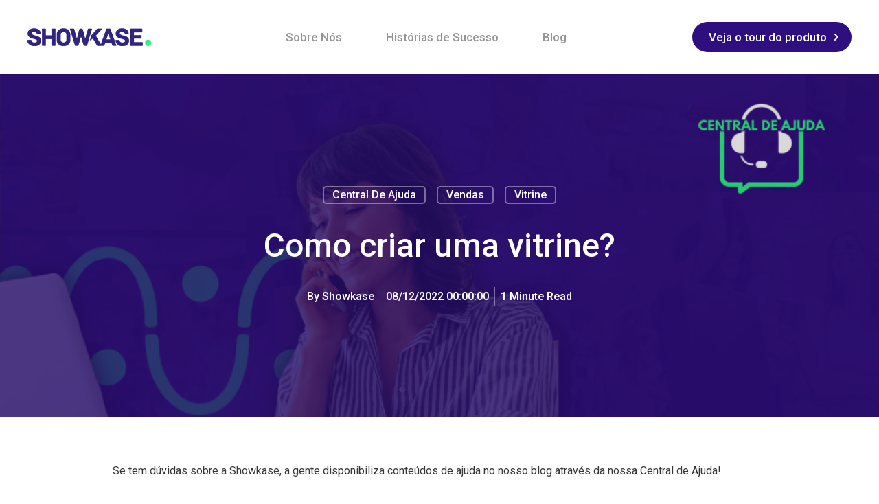

--- FILE ---
content_type: text/html;charset=utf-8
request_url: https://showkase.com.br/blog/ajuda/como-criar-uma-vitrine
body_size: 15591
content:
<!doctype html><html lang="pt"><head>
    <meta charset="utf-8">
    <title>Como criar uma vitrine?</title>
    <link rel="shortcut icon" href="https://21616738.fs1.hubspotusercontent-na1.net/hubfs/21616738/favicon.ico">
    <meta name="description" content="Se tem dúvidas sobre a Showkase, a gente disponibiliza conteúdos de ajuda no nosso blog através da nossa Central de Ajuda! &nbsp; Passo 1 - No menu lateral esqu">
    
    
    
    
      
    
  
    

    <meta name="viewport" content="width=device-width, initial-scale=1">

    
    <meta property="og:description" content="Se tem dúvidas sobre a Showkase, a gente disponibiliza conteúdos de ajuda no nosso blog através da nossa Central de Ajuda! &nbsp; Passo 1 - No menu lateral esqu">
    <meta property="og:title" content="Como criar uma vitrine?">
    <meta name="twitter:description" content="Se tem dúvidas sobre a Showkase, a gente disponibiliza conteúdos de ajuda no nosso blog através da nossa Central de Ajuda! &nbsp; Passo 1 - No menu lateral esqu">
    <meta name="twitter:title" content="Como criar uma vitrine?">

    

    
    <style>
a.cta_button{-moz-box-sizing:content-box !important;-webkit-box-sizing:content-box !important;box-sizing:content-box !important;vertical-align:middle}.hs-breadcrumb-menu{list-style-type:none;margin:0px 0px 0px 0px;padding:0px 0px 0px 0px}.hs-breadcrumb-menu-item{float:left;padding:10px 0px 10px 10px}.hs-breadcrumb-menu-divider:before{content:'›';padding-left:10px}.hs-featured-image-link{border:0}.hs-featured-image{float:right;margin:0 0 20px 20px;max-width:50%}@media (max-width: 568px){.hs-featured-image{float:none;margin:0;width:100%;max-width:100%}}.hs-screen-reader-text{clip:rect(1px, 1px, 1px, 1px);height:1px;overflow:hidden;position:absolute !important;width:1px}
</style>

<link rel="stylesheet" href="https://21616738.fs1.hubspotusercontent-na1.net/hubfs/21616738/hub_generated/template_assets/1/84855889997/1743285396998/template_main.min.css">
<link rel="stylesheet" href="https://21616738.fs1.hubspotusercontent-na1.net/hubfs/21616738/hub_generated/template_assets/1/84854260032/1743285393829/template_blog.min.css">
<link rel="stylesheet" href="https://21616738.fs1.hubspotusercontent-na1.net/hubfs/21616738/hub_generated/template_assets/1/84860307069/1743285399771/template_theme-overrides.min.css">
<link rel="stylesheet" href="https://21616738.fs1.hubspotusercontent-na1.net/hubfs/21616738/hub_generated/template_assets/1/84854187815/1743285390308/template_mburger.min.css">
<link rel="stylesheet" href="https://21616738.fs1.hubspotusercontent-na1.net/hubfs/21616738/hub_generated/template_assets/1/84855890250/1743285398138/template_mmenu.min.css">
<link rel="stylesheet" href="https://21616738.fs1.hubspotusercontent-na1.net/hubfs/21616738/hub_generated/template_assets/1/84854183248/1743285388270/template_growfast-mmenu.min.css">
<link rel="stylesheet" href="https://21616738.fs1.hubspotusercontent-na1.net/hubfs/21616738/hub_generated/module_assets/1/84860341657/1743327523765/module_Header.min.css">

<style>

@media (min-width: 1241px) {
	
	.growfast-header--header {
	background-color: rgba(255, 255, 255, 1.0);
	}
	
}
.growfast-header--header .growfast-header--mobile {
	background-color: rgba(255, 255, 255, 1.0);
}
.growfast-header__container{
	min-height: 108px;
}
.growfast-header--header .growfast-header__logo--main{
	padding-top: 0px;
	padding-right: 32px;
	padding-bottom: 0px;
	padding-left: 0px;
}
.growfast-header--header .growfast-submenu.level-1 > li > span a{
	padding: 40px 32px;
	font-family: Roboto, sans-serif; font-style: normal; font-weight: 500; text-decoration: none;
	color: #959595;
	font-size: 17px;
	letter-spacing: px;
	text-transform: ;
}
.growfast-header--header .growfast-submenu.level-1 > li > span a:hover,
.growfast-header--header .growfast-submenu.level-1 > li > span a.growfast-active-item{
	color: #111111;
}
.growfast-header--header .growfast-submenu.level-1 > li > span a:hover .growfast-menu-chevron svg path{
	fill: #111111;
}
.growfast-header--header .growfast-menu-chevron svg path{
	fill: #959595;
}
.growfast-header--header .growfast-submenu.level-1 > li > span a > span:not(.growfast-menu-chevron):after {
	background-color: #111111;
}
.growfast-header--header .growfast-has-submenu .growfast-submenu a {
	font-family: Roboto, sans-serif; font-style: normal; font-weight: 500; text-decoration: none;
	color: #111111;
	font-size: 16px;
}
.growfast-header--header .growfast-has-submenu .growfast-submenu a:hover{
	color: #6977cf;
}
.growfast-header--header .growfast-has-submenu .growfast-submenu a>span:not(.growfast-menu-chevron)>span:not(.link-badge):after,
.growfast-header--header .growfast-has-submenu .growfast-submenu a > span:not(.growfast-menu-chevron):after {
	background-color: #6977cf;
}
.growfast-header--header .growfast-has-submenu .growfast-has-submenu .growfast-menu-chevron svg path{
	fill: #959595;
}
.growfast-header--header .growfast-has-submenu>.growfast-submenu:before {
	border-color: rgba(255, 255, 255, 0.0);;
}
.growfast-header--header .growfast-has-submenu>.growfast-submenu>.growfast-has-submenu>.growfast-submenu:before {
	border-color: rgba(255, 255, 255, 0.0);;
}









	.growfast-header--header .growfast-header__mobile-nav .mburger b{
		background: rgba(17, 17, 17, 1);
	}

	.growfast-header--header .growfast-header--off-canvas-menu .growfast-header__mobile-nav .mburger b{
		background: rgba(17, 17, 17, 1);
	}
	




@media (max-width: 1240px) {
  .growfast-header--header .growfast-header--mobile{
	min-height: 64px;
  }
}
@media (max-width: 1240px) {
  .growfast-header--header .growfast-header--mobile {
	display: flex;
  }
}
@media (max-width: 1240px) {
	.growfast-header--header .growfast-header__content {
	  display: none;
	}
}
@media (max-width: 1240px) {
  .growfast-header--header .growfast-header__container:not(.growfast-header--mobile) {
	display: none;
  }
}
@media (min-width: 1241px) {
  .growfast-header--header.growfast-header--transparent-true{
	position: absolute;
	width: 100%;
	z-index: 9;
  }
}
@media (max-width: 1240px) {
  .growfast-header--header.growfast-header--mobile-transparent-true{
	position: absolute;
	width: 100%;
	z-index: 9;
  }
}



	.growfast-header--header.growfast-sticky-header {
		background-color: rgba(255, 255, 255, 1.0);
	}
	.growfast-header--header.growfast-sticky-header .growfast-header__container:not(.growfast-header--mobile) .growfast-header__mobile-nav .mburger b{
		background: rgba(17, 17, 17, 1);
	}
	.growfast-header--header.growfast-sticky-header .growfast-header__container:not(.growfast-header--mobile) .growfast-header__icons--search svg path {
		fill: rgba(17, 17, 17, 1);
	}
	.growfast-header--header.growfast-sticky-header .growfast-header__container:not(.growfast-header--mobile) .growfast-header__icons--search:hover svg path {
		fill: rgba(105, 119, 207, 1);
	}
	.growfast-header--header.growfast-sticky-header .growfast-header__container:not(.growfast-header--mobile) .growfast-header__language-switcher--label-icon svg path{
		fill: rgba(17, 17, 17, 1);
	}
	.growfast-header--header.growfast-sticky-header .growfast-header__container:not(.growfast-header--mobile) .growfast-header__language-switcher--label:hover .growfast-header__language-switcher--label-icon svg path{
		fill: rgba(105, 119, 207, 1);
	}
	.growfast-header--header.growfast-sticky-header .growfast-header__container:not(.growfast-header--mobile) .growfast-header__language-switcher--label-current {
		color: rgba(17, 17, 17, 1);
	}
	.growfast-header--header.growfast-sticky-header .growfast-header__container:not(.growfast-header--mobile) .growfast-header__language-switcher--label:hover .growfast-header__language-switcher--label-current {
	  color: rgba(105, 119, 207, 1);
	}
	
	
	
	
	
	










	


	.growfast-header--header .growfast-button-wrapper:not(.growfast-button-secondary-wrapper) .growfast-button {
		font-family: Roboto, sans-serif; font-style: normal; font-weight: 500; text-decoration: none;
		color: rgba(255, 255, 255, 1) !important;
		font-size: 17px;
		background-color: rgba(47, 14, 127, 1.0);
		border-radius: 22px;
		padding: 8px 24px;
		margin-top: 0px;
		margin-right: 0px;
		margin-bottom: 0px;
		margin-left: 20px;
	}
	.growfast-header--header .growfast-button-wrapper:not(.growfast-button-secondary-wrapper) .growfast-button:hover {
		color: rgba(255, 255, 255, 1) !important;
		background-color: rgba(101, 68, 178, 1.0);
	}
	.growfast-header--header .growfast-button-wrapper:not(.growfast-button-secondary-wrapper) .growfast-button svg path {
		fill: rgba(255, 255, 255, 1);
	}
	.growfast-header--header .growfast-button-wrapper:not(.growfast-button-secondary-wrapper) .growfast-button:hover svg path {
		fill: rgba(255, 255, 255, 1) !important;
	}
	
	
	
	
	
	
	
		.growfast-header--header .growfast-button-wrapper:not(.growfast-button-secondary-wrapper) .growfast-button:hover {
			box-shadow: 0 10px 16px rgba(0,0,0,0.16);
			-ms-transform: translateY(-3px);
			transform: translateY(-3px);
			-webkit-transform: translateY(-3px);
		}
		
	







	#growfast-header__mobile-nav__mmenu .mm-btn_prev.mm-btn:before{
		border-color: rgba(255, 255, 255, 1.0);
	}
	
	#growfast-header__mobile-nav__mmenu .mm-navbar{
		background: rgba(240, 84, 92, 1.0);
		background: linear-gradient(180deg, rgba(240, 84, 92, 1.0) 0%, rgba(47, 14, 127, 1.0) 100%);
		color: rgba(255, 255, 255, 1.0);
	}
	
	#growfast-header__mobile-nav__mmenu .mm-navbar{
		;
		color: ;
		font-size: ;
		letter-spacing: px; 
	}
	#growfast-header__mobile-nav__mmenu .mm-btn_close:before,
	#growfast-header__mobile-nav__mmenu .mm-btn_close:after{
		background-color: rgba(255, 255, 255, 1.0) !important;
	}
	#growfast-header__mobile-nav__mmenu .lang_list_class li a:hover{
		color: rgba(240, 84, 125, 1.0);
	}
	#growfast-header__mobile-nav__mmenu .lang_list_class li a{
		color: rgba(105, 119, 207, 1.0);
	}
	#growfast-header__mobile-nav__mmenu .mm-listitem, 
	#growfast-header__mobile-nav__mmenu .mm-panel,
	#growfast-header__mobile-nav__mmenu.mm-menu{
		color: rgba(54, 54, 54, 1.0);
	}
	#growfast-header__mobile-nav__mmenu.mm-menu .growfast-mobile-menu-submenu{
		;
		color: ;
		font-size: ;
		letter-spacing: px;
		line-height: ;
		text-transform: ;
	}
	#growfast-header__mobile-nav__mmenu.mm-menu .growfast-mobile-menu-submenu a{
		color: ;
	}
	#growfast-header__mobile-nav__mmenu .mm-panel,
	#growfast-header__mobile-nav__mmenu .mm-panels,
	#growfast-header__mobile-nav__mmenu .mm-listitem,
	#growfast-header__mobile-nav__mmenu.mm-menu{
		border-color: rgba(0, 0, 0, 0.1);
	}
	#growfast-header__mobile-nav__mmenu .mm-divider,
	#growfast-header__mobile-nav__mmenu .mm-panels,
	#growfast-header__mobile-nav__mmenu .mm-panel,
	#growfast-header__mobile-nav__mmenu.mm-menu{
		background: rgba(255, 255, 255, 1.0);
	}
	#growfast-header__mobile-nav__mmenu .mm-btn:after,
	#growfast-header__mobile-nav__mmenu .mm-btn:before {
		border-color: rgba(54, 54, 54, 1.0);
	}
	#growfast-header__mobile-nav__mmenu .mm-btn:after,
	#growfast-header__mobile-nav__mmenu .mm-btn:before{
		border-color: ;
	}
	.mm-menu .growfast-header__mobile-nav__mmenu__content{
		line-height: ;
	}
	.mm-menu .growfast-header__mobile-nav__mmenu__content a:link,
	.mm-menu .growfast-header__mobile-nav__mmenu__content a{
		color: rgba(105, 119, 207, 1.0);
	}
	.mm-menu .growfast-header__mobile-nav__mmenu__content a:active,
	.mm-menu .growfast-header__mobile-nav__mmenu__content a:hover,
	.mm-menu .growfast-header__mobile-nav__mmenu__content a:visited{
		color: rgba(240, 84, 125, 1.0);
	}
	
	
	
	
	
	
	
	
	
	
	




</style>

<link rel="stylesheet" href="/hs/hsstatic/AsyncSupport/static-1.501/sass/comments_listing_asset.css">
<style>
.growfast-footer-module {
	display: flex;
	flex-wrap: wrap;
	min-height: 1rem;
}

.growfast-footer-module__about-section {
	width: 33.3%;
	padding-right: 4rem;
	margin-bottom: 2rem;
}

@media (max-width: 992px) {
	.growfast-footer-module__about-section {
		width: 100%;
		padding-right: 0;
	}
}

.growfast-footer-module__about-section--social-links {
	display: flex;
	flex-wrap: wrap;
}

.growfast-footer-module__about-section--social-links>* {
	padding: 0 0.5rem;
}

.growfast-footer-module__about-section--social-links>*:first-child {
	padding-left: 0;
}

.growfast-footer-module__about-section--social-links>*:last-child {
	padding-right: 0;
}

.growfast-footer-module__about-section--social-links svg {
	width: 18px;
	height: 18px;
}

.growfast-footer-module__about-section--social-links svg path {
	-webkit-transition: all 0.2s;
	-moz-transition: all 0.2s;
	-o-transition: all 0.2s;
	transition: all 0.2s;
}

.growfast-footer-module__navigation {
	width: 66.6%;
	flex-grow: 1;
}

.growfast-footer-module--form .growfast-footer-module__navigation {
	width: 33.3%;
}

.growfast-footer-module__form {
	width: 33.3%;
	padding-left: 4rem;
	margin-bottom: 2rem;
}

@media (max-width: 992px) {
	.growfast-footer-module__navigation {
		width: 100% !important;
	}

	.growfast-footer-module__form {
		width: 100%;
		padding-left: 0;
	}
}

.growfast-footer-module__navigation .hs-menu-wrapper>ul>li {
	width: 25%;
	flex-grow: 1;
	padding-right: 1rem;
	margin-bottom: 3rem;
}

.growfast-footer-module__navigation .hs-menu-wrapper.hs-menu-flow-horizontal>ul {
	flex-direction: row;
}

@media (max-width: 768px) {
	.growfast-footer-module__navigation .hs-menu-wrapper>ul>li {
		width: 50%;
	}
}

@media (max-width: 480px) {
	.growfast-footer-module__navigation .hs-menu-wrapper>ul>li {
		width: 100%;
	}
}

.growfast-footer-module__navigation .hs-menu-depth-1>a {
	margin-bottom: 1rem;
	display: block;
	font-size: 105%;
}

.growfast-footer-module__navigation .hs-menu-children-wrapper li {
	padding: 0.3125rem 0;
}

.growfast-footer-module__navigation .hs-menu-children-wrapper li>a {
	position: relative;
	margin-left: 1rem;
}

.growfast-footer-module__navigation .hs-menu-children-wrapper li>a:before {
	position: absolute;
	top: 50%;
	left: 0;
	z-index: 1;
	display: block;
	width: 6px;
	height: 6px;
	background-color: transparent;
	border-radius: 50%;
	content: '';
	-webkit-transform: translateX(-16px) translateY(-55%);
	transform: translateX(-16px) translateY(-55%);
	opacity: 0.5;
}

.growfast-footer-module__navigation .hs-menu-children-wrapper li>a>span {
	position: relative;
}

.growfast-footer-module__navigation .hs-menu-children-wrapper li>a>span:after {
	content: '';
	position: absolute;
	left: 0;
	bottom: 3px;
	height: 1px;
	width: 100%;
	-webkit-transform: scaleX(0);
	-ms-transform: scaleX(0);
	transform: scaleX(0);
	-webkit-transform-origin: 100% 0;
	-ms-transform-origin: 100% 0;
	transform-origin: 100% 0;
	will-change: transform;
}

.growfast-footer-module__navigation .hs-menu-children-wrapper li> :hover>span:after {
	-webkit-animation: growfast-footer-nav-underline-animation 1s cubic-bezier(0.77, 0, 0.175, 1) forwards;
	animation: growfast-footer-nav-underline-animation 1s cubic-bezier(0.77, 0, 0.175, 1) forwards;
}

@keyframes growfast-footer-nav-underline-animation {
	0% {
		-webkit-transform: scaleX(0);
		transform: scaleX(0);
		-webkit-transform-origin: 0 100%;
		transform-origin: 0 100%
	}

	50% {
		-webkit-transform: scaleX(1);
		transform: scaleX(1);
		-webkit-transform-origin: 0 100%;
		transform-origin: 0 100%
	}

	51% {
		-webkit-transform: scaleX(1);
		transform: scaleX(1);
		-webkit-transform-origin: 100% 0;
		transform-origin: 100% 0
	}

	100% {
		-webkit-transform: scaleX(0);
		transform: scaleX(0);
		-webkit-transform-origin: 100% 0;
		transform-origin: 100% 0
	}
}

.growfast-footer-module__footer-bottom {
	width: 100%;
	display: flex;
	flex-wrap: wrap;
	font-size: 95%;
}

.growfast-footer-module--has-about-section .growfast-footer-module__footer-bottom,
.growfast-footer-module--has-menu .growfast-footer-module__footer-bottom {
	padding-top: 1rem;
	border-top: 1px solid rgba(255, 255, 255, 0.1);
}

.growfast-footer-module__footer-bottom>* {
	width: 50%;
	flex-grow: 1;
}

.growfast-footer-module__footer-bottom__col {
	display: flex;
}

.growfast-footer-module__footer-bottom__col2 {
	justify-content: flex-end;
}

.growfast-footer-module__footer-bottom--content {
	display: flex;
	justify-content: center;
	text-align: center;
}

@media (min-width: 993px) {
	.growfast-footer-module__footer-bottom--content {
		justify-content: flex-start;
	}

	.growfast-footer-module__footer-bottom__col1 .growfast-footer-module__footer-bottom--content {
		margin-right: 1rem;
	}

	.growfast-footer-module__footer-bottom__col2 .growfast-footer-module__footer-bottom--content {
		margin-left: 1rem;
	}

	.growfast-footer-module__footer-bottom__col1.growfast-footer-module__footer-bottom__col--center .growfast-footer-module__footer-bottom--content {
		margin-left: 1rem;
	}

	.growfast-footer-module__footer-bottom__col2.growfast-footer-module__footer-bottom__col--center .growfast-footer-module__footer-bottom--content {
		margin-left: 1rem;
	}
}

@media (max-width: 992px) {
	.growfast-footer-module__footer-bottom>* {
		width: 100%;
		justify-content: center;
	}
}

@media (max-width: 768px) {
	.growfast-footer-module__footer-bottom>* {
		flex-wrap: wrap;
	}
}

@media (max-width: 768px) {
	.growfast-footer-module__footer-bottom__col>* {
		width: 100%;
	}
}

.growfast-footer-module__footer-bottom--content .hs_cos_wrapper>*:last-child {
	margin: 0;
}

.growfast-footer-module__footer-bottom--menu {
	display: flex;
	justify-content: center;
}

@media (min-width: 993px) {
	.growfast-footer-module__footer-bottom__col--center {
		justify-content: center;
	}
}

.growfast-footer-module__footer-bottom--menu .hs-menu-wrapper.hs-menu-flow-horizontal>ul {
	flex-direction: row;
}

.growfast-footer-module__footer-bottom--menu .hs-menu-wrapper ul {
	justify-content: center;
}

.growfast-footer-module__footer-bottom--menu .hs-menu-wrapper ul li {
	margin: 0 0.5rem;
}

.growfast-footer-module__footer-bottom--menu .hs-menu-wrapper ul li a:hover {
	text-decoration: underline
}

@media (min-width: 993px) {
	.growfast-footer-module__footer-bottom--menu {
		justify-content: flex-end;
	}

	.growfast-footer-module__footer-bottom--menu .hs-menu-wrapper ul li:first-child {
		margin-left: 0;
	}

	.growfast-footer-module__footer-bottom--menu .hs-menu-wrapper ul li:last-child {
		margin-right: 0;
	}
}</style>







<style>

.growfast-footer-module--footer-module-2,
.growfast-footer-module--footer-module-2 p,
.growfast-footer-module--footer-module-2 h1,
.growfast-footer-module--footer-module-2 h2,
.growfast-footer-module--footer-module-2 h3,
.growfast-footer-module--footer-module-2 h4,
.growfast-footer-module--footer-module-2 h5,
.growfast-footer-module--footer-module-2 h6,
.growfast-footer-module--footer-module-2 label,
.growfast-footer-module--footer-module-2 li,
.growfast-footer-module--footer-module-2 img,
.growfast-footer-module--footer-module-2 form legend {
  color: rgba(255, 255, 255, 1.0);
}

.growfast-footer-module--footer-module-2 a {
  color: rgba(255, 255, 255, 1.0);
}

.growfast-footer-module--footer-module-2 a:hover {
  color: rgba(48, 239, 133, 1.0);
}

.growfast-footer-module--footer-module-2 .growfast-footer-module__navigation .hs-menu-children-wrapper li > a:hover > span:after {
  background-color: rgba(48, 239, 133, 1.0);
}

.growfast-footer-module--footer-module-2 a svg path {
  fill: rgba(255, 255, 255, 1.0);
}

.growfast-footer-module--footer-module-2 a:hover svg path {
  fill: rgba(48, 239, 133, 1.0);
}

.growfast-footer-module--footer-module-2 .growfast-footer-module__navigation .hs-menu-children-wrapper li > a:before {
  border: 1px solid rgba(255, 255, 255, 1 );
}

.growfast-footer-module--footer-module-2 form label {
  ;
  color: ;
  font-size: px;
}

.growfast-footer-module--footer-module-2 form input[type="text"],
.growfast-footer-module--footer-module-2 form input[type="email"],
.growfast-footer-module--footer-module-2 form input[type="password"],
.growfast-footer-module--footer-module-2 form input[type="tel"],
.growfast-footer-module--footer-module-2 form input[type="number"],
.growfast-footer-module--footer-module-2 form input[type="file"],
.growfast-footer-module--footer-module-2 form select,
.growfast-footer-module--footer-module-2 form textarea {
  ;
  color: ;
  font-size: px;
  border-color: rgba(#null, 0.0);
  background: rgba(#null, 0.0);
  border-radius: px;
}

.growfast-footer-module--footer-module-2 form input[type=text]:focus,
.growfast-footer-module--footer-module-2 form input[type=email]:focus,
.growfast-footer-module--footer-module-2 frm input[type=password]:focus,
.growfast-footer-module--footer-module-2 form input[type=tel]:focus,
.growfast-footer-module--footer-module-2 form input[type=number]:focus,
.growfast-footer-module--footer-module-2 form input[type=file]:focus,
.growfast-footer-module--footer-module-2 form select:focus,
.growfast-footer-module--footer-module-2 form textarea:focus,
.growfast-footer-module--footer-module-2 form input[type="text"]:hover,
.growfast-footer-module--footer-module-2 form input[type="email"]:hover,
.growfast-footer-module--footer-module-2 form input[type="password"]:hover,
.growfast-footer-module--footer-module-2 form input[type="tel"]:hover,
.growfast-footer-module--footer-module-2 form input[type="number"]:hover,
.growfast-footer-module--footer-module-2 form input[type="file"]:hover,
.growfast-footer-module--footer-module-2 form select:hover,
.growfast-footer-module--footer-module-2 form textarea:hover {
  border-color: rgba(#null, 0.0);
}





.growfast-footer-module--footer-module-2 .hs-button {
  ;
  color: rgba(#null, 1) !important;
  font-size: ;
  background-color: rgba(#null, 0.0);
  border-radius: px;
  padding: px px;
  margin-top: px;
  margin-right: px;
  margin-bottom: px;
  margin-left: px;
}

.growfast-footer-module--footer-module-2 .hs-button:hover {
  color: rgba(#null, 1) !important;
  background-color: rgba(#null, 0.0);
}





.growfast-footer-module--footer-module-2 .hs-form-required {
  color: rgba(#null, 0.0);
}

.growfast-footer-module--footer-module-2 .hs-input.invalid.error {
  border-color: rgba(#null, 0.0);
}

.growfast-footer-module--footer-module-2 .hs-error-msg {
  color: rgba(#null, 0.0);
}

.growfast-footer-module--has-about-section .growfast-footer-module__footer-bottom,
.growfast-footer-module--has-menu .growfast-footer-module__footer-bottom{
  border-top: 1px solid rgba(255, 255, 255, 0.1);
}

</style>

<link rel="stylesheet" href="https://21616738.fs1.hubspotusercontent-na1.net/hubfs/21616738/hub_generated/module_assets/1/76183654527/1743327486119/module_social-follow.min.css">
<style>
  @font-face {
    font-family: "Roboto";
    font-weight: 500;
    font-style: normal;
    font-display: swap;
    src: url("/_hcms/googlefonts/Roboto/500.woff2") format("woff2"), url("/_hcms/googlefonts/Roboto/500.woff") format("woff");
  }
  @font-face {
    font-family: "Roboto";
    font-weight: 400;
    font-style: normal;
    font-display: swap;
    src: url("/_hcms/googlefonts/Roboto/regular.woff2") format("woff2"), url("/_hcms/googlefonts/Roboto/regular.woff") format("woff");
  }
  @font-face {
    font-family: "Roboto";
    font-weight: 700;
    font-style: normal;
    font-display: swap;
    src: url("/_hcms/googlefonts/Roboto/700.woff2") format("woff2"), url("/_hcms/googlefonts/Roboto/700.woff") format("woff");
  }
  @font-face {
    font-family: "DM Sans";
    font-weight: 700;
    font-style: normal;
    font-display: swap;
    src: url("/_hcms/googlefonts/DM_Sans/700.woff2") format("woff2"), url("/_hcms/googlefonts/DM_Sans/700.woff") format("woff");
  }
  @font-face {
    font-family: "DM Sans";
    font-weight: 500;
    font-style: normal;
    font-display: swap;
    src: url("/_hcms/googlefonts/DM_Sans/500.woff2") format("woff2"), url("/_hcms/googlefonts/DM_Sans/500.woff") format("woff");
  }
  @font-face {
    font-family: "DM Sans";
    font-weight: 600;
    font-style: normal;
    font-display: swap;
    src: url("/_hcms/googlefonts/DM_Sans/600.woff2") format("woff2"), url("/_hcms/googlefonts/DM_Sans/600.woff") format("woff");
  }
  @font-face {
    font-family: "DM Sans";
    font-weight: 400;
    font-style: normal;
    font-display: swap;
    src: url("/_hcms/googlefonts/DM_Sans/regular.woff2") format("woff2"), url("/_hcms/googlefonts/DM_Sans/regular.woff") format("woff");
  }
</style>

<!-- Editor Styles -->
<style id="hs_editor_style" type="text/css">
.header-top-row-0-force-full-width-section > .row-fluid {
  max-width: none !important;
}
.header-bottom-row-0-force-full-width-section > .row-fluid {
  max-width: none !important;
}
/* HubSpot Non-stacked Media Query Styles */
@media (min-width:768px) {
  .footer-row-0-vertical-alignment > .row-fluid {
    display: -ms-flexbox !important;
    -ms-flex-direction: row;
    display: flex !important;
    flex-direction: row;
  }
  .footer-column-1-vertical-alignment {
    display: -ms-flexbox !important;
    -ms-flex-direction: column !important;
    -ms-flex-pack: center !important;
    display: flex !important;
    flex-direction: column !important;
    justify-content: center !important;
  }
  .footer-column-1-vertical-alignment > div {
    flex-shrink: 0 !important;
  }
}
/* HubSpot Styles (default) */
.footer-row-0-padding {
  padding-top: 96px !important;
  padding-bottom: 32px !important;
}
.footer-row-0-background-layers {
  background-image: linear-gradient(rgba(47, 14, 127, 1), rgba(47, 14, 127, 1)) !important;
  background-position: left top !important;
  background-size: auto !important;
  background-repeat: no-repeat !important;
}
</style>
    <script type="application/ld+json">
{
  "mainEntityOfPage" : {
    "@type" : "WebPage",
    "@id" : "https://showkase.com.br/blog/ajuda/como-criar-uma-vitrine"
  },
  "author" : {
    "name" : "Showkase",
    "url" : "https://showkase.com.br/blog/author/showkase",
    "@type" : "Person"
  },
  "headline" : "Como criar uma vitrine?",
  "datePublished" : "2022-12-08T03:00:00.000Z",
  "dateModified" : "2024-03-31T01:34:03.119Z",
  "publisher" : {
    "name" : "Showkase",
    "logo" : {
      "url" : "https://21616738.fs1.hubspotusercontent-na1.net/hubfs/21616738/SHOWKASE_LOGO.png",
      "@type" : "ImageObject"
    },
    "@type" : "Organization"
  },
  "@context" : "https://schema.org",
  "@type" : "BlogPosting",
  "image" : [ "https://21616738.fs1.hubspotusercontent-na1.net/hubfs/21616738/Imported_Blog_Media/banner-central-de-ajuda-Mar-31-2024-01-33-38-1814-AM.png" ]
}
</script>


    
<!--  Added by GoogleTagManager integration -->
<script>
var _hsp = window._hsp = window._hsp || [];
window.dataLayer = window.dataLayer || [];
function gtag(){dataLayer.push(arguments);}

var useGoogleConsentModeV2 = true;
var waitForUpdateMillis = 1000;



var hsLoadGtm = function loadGtm() {
    if(window._hsGtmLoadOnce) {
      return;
    }

    if (useGoogleConsentModeV2) {

      gtag('set','developer_id.dZTQ1Zm',true);

      gtag('consent', 'default', {
      'ad_storage': 'denied',
      'analytics_storage': 'denied',
      'ad_user_data': 'denied',
      'ad_personalization': 'denied',
      'wait_for_update': waitForUpdateMillis
      });

      _hsp.push(['useGoogleConsentModeV2'])
    }

    (function(w,d,s,l,i){w[l]=w[l]||[];w[l].push({'gtm.start':
    new Date().getTime(),event:'gtm.js'});var f=d.getElementsByTagName(s)[0],
    j=d.createElement(s),dl=l!='dataLayer'?'&l='+l:'';j.async=true;j.src=
    'https://www.googletagmanager.com/gtm.js?id='+i+dl;f.parentNode.insertBefore(j,f);
    })(window,document,'script','dataLayer','GTM-T9FTSFL');

    window._hsGtmLoadOnce = true;
};

_hsp.push(['addPrivacyConsentListener', function(consent){
  if(consent.allowed || (consent.categories && consent.categories.analytics)){
    hsLoadGtm();
  }
}]);

</script>

<!-- /Added by GoogleTagManager integration -->



<link rel="amphtml" href="https://showkase.com.br/blog/ajuda/como-criar-uma-vitrine?hs_amp=true">

<meta property="og:image" content="https://21616738.fs1.hubspotusercontent-na1.net/hubfs/21616738/Imported_Blog_Media/banner-central-de-ajuda-Mar-31-2024-01-33-38-1814-AM.png">
<meta property="og:image:width" content="1130">
<meta property="og:image:height" content="630">

<meta name="twitter:image" content="https://21616738.fs1.hubspotusercontent-na1.net/hubfs/21616738/Imported_Blog_Media/banner-central-de-ajuda-Mar-31-2024-01-33-38-1814-AM.png">


<meta property="og:url" content="https://showkase.com.br/blog/ajuda/como-criar-uma-vitrine">
<meta name="twitter:card" content="summary_large_image">

<link rel="canonical" href="https://showkase.com.br/blog/ajuda/como-criar-uma-vitrine">

<meta property="og:type" content="article">
<link rel="alternate" type="application/rss+xml" href="https://showkase.com.br/blog/rss.xml">
<meta name="twitter:domain" content="showkase.com.br">
<script src="//platform.linkedin.com/in.js" type="text/javascript">
    lang: pt_BR
</script>

<meta http-equiv="content-language" content="pt">






    
  <meta name="generator" content="HubSpot"></head>
  <body>
<!--  Added by GoogleTagManager integration -->
<noscript><iframe src="https://www.googletagmanager.com/ns.html?id=GTM-T9FTSFL" height="0" width="0" style="display:none;visibility:hidden"></iframe></noscript>

<!-- /Added by GoogleTagManager integration -->

    <div class="growfast-theme body-wrapper   hs-content-id-162688232468 hs-blog-post hs-blog-id-104967072422">
      
      
        <div data-global-resource-path="@marketplace/Lpd_Themes/GrowFast_Free_Theme/templates/partials/header.html"><header class="growfast-header-wrapper">

  <div class="container-fluid">
<div class="row-fluid-wrapper">
<div class="row-fluid">
<div class="span12 widget-span widget-type-cell " style="" data-widget-type="cell" data-x="0" data-w="12">

<div class="row-fluid-wrapper row-depth-1 row-number-1 dnd-section header-top-row-0-force-full-width-section">
<div class="row-fluid ">
</div><!--end row-->
</div><!--end row-wrapper -->

</div><!--end widget-span -->
</div>
</div>
</div>
  
  <div id="hs_cos_wrapper_header" class="hs_cos_wrapper hs_cos_wrapper_widget hs_cos_wrapper_type_module" style="" data-hs-cos-general-type="widget" data-hs-cos-type="module">

<div class="growfast-header growfast-header--header growfast-header--transparent-false growfast-header--mobile-transparent-false" data-sticky="true">
	
	
	
		<div class="growfast-header__container growfast-content-wrapper growfast-header--default">
		
			<div class="growfast-header__logo growfast-header__logo--main">
				
				
				  
				  
				
				
				
				
				  
				  <span id="hs_cos_wrapper_header_hs_logo_widget" class="hs_cos_wrapper hs_cos_wrapper_widget hs_cos_wrapper_type_logo" style="" data-hs-cos-general-type="widget" data-hs-cos-type="logo"><a href="https://showkase.com.br" id="hs-link-header_hs_logo_widget" style="border-width:0px;border:0px;"><img src="https://showkase.com.br/hubfs/Logo%20180.png" class="hs-image-widget " height="26" style="height: auto;width:180px;border-width:0px;border:0px;" width="180" alt="Logo 180" title="Logo 180"></a></span>
				  
				
				
			</div>
			
			<div class="growfast-header__navigation growfast-header__nav--center">
				
				
				
				
				
				
				
				
				
				
				
				
				
				
				
				<nav class="growfast-navigation-primary">
				  
				
				  
				  
				  <ul class="growfast-submenu level-1">
					
					  
				
				  <li class="growfast-no-submenu growfast-menu-item hs-skip-lang-url-rewrite">
					  
					<span>
						<a href="https://showkase.com.br/sobre-nos" class="growfast-menu-link">
							<span>
								Sobre Nós
							</span>
							
						</a>
					</span>
				
					
					
				  </li>
				  
				
					
					  
				
				  <li class="growfast-no-submenu growfast-menu-item hs-skip-lang-url-rewrite">
					  
					<span>
						<a href="https://showkase.com.br/historias-de-sucesso" class="growfast-menu-link">
							<span>
								Histórias de Sucesso
							</span>
							
						</a>
					</span>
				
					
					
				  </li>
				  
				
					
					  
				
				  <li class="growfast-no-submenu growfast-menu-item hs-skip-lang-url-rewrite">
					  
					<span>
						<a href="https://blog.showkase.com.br" class="growfast-menu-link">
							<span>
								Blog
							</span>
							
						</a>
					</span>
				
					
					
				  </li>
				  
				
					
				  </ul>
				  
				 
				</nav>
				
			</div>
			
			<div class="growfast-header__icons">
			
				
				
				
			  
			</div>
			
			
			
				<div class="growfast-header__content">
					
					
					
					
					
					
					
					
					
						
						  
							
						  
						
						
						
						
						
						  
						
						
						<div class="growfast-button-wrapper">
						  
						  <a class="growfast-button growfast-button--effect-" href="https://app.storylane.io/share/uzvhj7tdr820" target="_blank" rel="noopener">
							
							  
							
							
							<span class="growfast-button--text">
							  Veja o tour do produto
							</span>
							
							
								<span id="hs_cos_wrapper_header_" class="hs_cos_wrapper hs_cos_wrapper_widget hs_cos_wrapper_type_icon" style="" data-hs-cos-general-type="widget" data-hs-cos-type="icon"><svg version="1.0" xmlns="http://www.w3.org/2000/svg" viewbox="0 0 320 512" aria-hidden="true"><g id="chevron-right1_layer"><path d="M285.476 272.971L91.132 467.314c-9.373 9.373-24.569 9.373-33.941 0l-22.667-22.667c-9.357-9.357-9.375-24.522-.04-33.901L188.505 256 34.484 101.255c-9.335-9.379-9.317-24.544.04-33.901l22.667-22.667c9.373-9.373 24.569-9.373 33.941 0L285.475 239.03c9.373 9.372 9.373 24.568.001 33.941z" /></g></svg></span>
							
							
						  </a>
						  
						</div>
						
					
					
				</div>
				
			
		
		</div>
	
	
	
	<div class="growfast-header__container growfast-content-wrapper growfast-header--mobile">
	  
		<div class="growfast-header__logo growfast-header__logo--main">
			
			
			
			  
			  
			
			
			
			
				
				  
				  <span id="hs_cos_wrapper_header_hs_logo_widget" class="hs_cos_wrapper hs_cos_wrapper_widget hs_cos_wrapper_type_logo" style="" data-hs-cos-general-type="widget" data-hs-cos-type="logo"><a href="https://showkase.com.br" id="hs-link-header_hs_logo_widget" style="border-width:0px;border:0px;"><img src="https://showkase.com.br/hubfs/Logo%20180.png" class="hs-image-widget " height="26" style="height: auto;width:180px;border-width:0px;border:0px;" width="180" alt="Logo 180" title="Logo 180"></a></span>
				  
				
				
			
			
		</div>
		
		
			
			<div class="growfast-header__mobile-nav">
			  <div class="growfast-header__mobile-nav__inner">
				
				
				
				<a href="#growfast-header__mobile-nav__mmenu" class="mburger">
				  <b></b>
				  <b></b>
				  <b></b>
				</a>
				
			  </div>
			</div>
			
		
		
		
		
			<div class="growfast-header__content">
				
				
				
				
				
				
				
				
				
					
					  
						
					  
					
					
					
					
					
					  
					
					
					<div class="growfast-button-wrapper">
					  
					  <a class="growfast-button growfast-button--effect-" href="https://app.storylane.io/share/uzvhj7tdr820" target="_blank" rel="noopener">
						
						  
						
						
						<span class="growfast-button--text">
						  Veja o tour do produto
						</span>
						
						
							<span id="hs_cos_wrapper_header_" class="hs_cos_wrapper hs_cos_wrapper_widget hs_cos_wrapper_type_icon" style="" data-hs-cos-general-type="widget" data-hs-cos-type="icon"><svg version="1.0" xmlns="http://www.w3.org/2000/svg" viewbox="0 0 320 512" aria-hidden="true"><g id="chevron-right2_layer"><path d="M285.476 272.971L91.132 467.314c-9.373 9.373-24.569 9.373-33.941 0l-22.667-22.667c-9.357-9.357-9.375-24.522-.04-33.901L188.505 256 34.484 101.255c-9.335-9.379-9.317-24.544.04-33.901l22.667-22.667c9.373-9.373 24.569-9.373 33.941 0L285.475 239.03c9.373 9.372 9.373 24.568.001 33.941z" /></g></svg></span>
						
						
					  </a>
					  
					</div>
					
				
				
			</div>
		
		
	
	</div>

</div>



<div class="growfast-header--header growfast-sticky-header">

	

	<div class="growfast-header__container growfast-content-wrapper growfast-header--default">
	
		<div class="growfast-header__logo growfast-header__logo--main">
			
			
			
				
				  
				  <span id="hs_cos_wrapper_header_hs_logo_widget" class="hs_cos_wrapper hs_cos_wrapper_widget hs_cos_wrapper_type_logo" style="" data-hs-cos-general-type="widget" data-hs-cos-type="logo"><a href="https://showkase.com.br" id="hs-link-header_hs_logo_widget" style="border-width:0px;border:0px;"><img src="https://showkase.com.br/hubfs/Logo%20180.png" class="hs-image-widget " height="26" style="height: auto;width:180px;border-width:0px;border:0px;" width="180" alt="Logo 180" title="Logo 180"></a></span>
				  
				
				
			
			
		</div>
		
		<div class="growfast-header__navigation growfast-header__nav--center">
			
			
			
			
			
			
			
			
			
			
			
			
			
			
			
			<nav class="growfast-navigation-primary">
			  
			
			  
			  
			  <ul class="growfast-submenu level-1">
				
				  
			
			  <li class="growfast-no-submenu growfast-menu-item hs-skip-lang-url-rewrite">
				  
				<span>
					<a href="https://showkase.com.br/sobre-nos" class="growfast-menu-link">
						<span>
							Sobre Nós
						</span>
						
					</a>
				</span>
			
				
				
			  </li>
			  
			
				
				  
			
			  <li class="growfast-no-submenu growfast-menu-item hs-skip-lang-url-rewrite">
				  
				<span>
					<a href="https://showkase.com.br/historias-de-sucesso" class="growfast-menu-link">
						<span>
							Histórias de Sucesso
						</span>
						
					</a>
				</span>
			
				
				
			  </li>
			  
			
				
				  
			
			  <li class="growfast-no-submenu growfast-menu-item hs-skip-lang-url-rewrite">
				  
				<span>
					<a href="https://blog.showkase.com.br" class="growfast-menu-link">
						<span>
							Blog
						</span>
						
					</a>
				</span>
			
				
				
			  </li>
			  
			
				
			  </ul>
			  
			 
			</nav>
			
		</div>
		
		<div class="growfast-header__icons">
		
			
			
			
		  
		</div>
		
		
		
			<div class="growfast-header__content">
				
				
				
				
				
				
				
				
				
					
					  
						
					  
					
					
					
					
					
					  
					
					
					<div class="growfast-button-wrapper">
					  
					  <a class="growfast-button growfast-button--effect-" href="https://app.storylane.io/share/uzvhj7tdr820" target="_blank" rel="noopener">
						
						  
						
						
						<span class="growfast-button--text">
						  Veja o tour do produto
						</span>
						
						
							<span id="hs_cos_wrapper_header_" class="hs_cos_wrapper hs_cos_wrapper_widget hs_cos_wrapper_type_icon" style="" data-hs-cos-general-type="widget" data-hs-cos-type="icon"><svg version="1.0" xmlns="http://www.w3.org/2000/svg" viewbox="0 0 320 512" aria-hidden="true"><g id="chevron-right3_layer"><path d="M285.476 272.971L91.132 467.314c-9.373 9.373-24.569 9.373-33.941 0l-22.667-22.667c-9.357-9.357-9.375-24.522-.04-33.901L188.505 256 34.484 101.255c-9.335-9.379-9.317-24.544.04-33.901l22.667-22.667c9.373-9.373 24.569-9.373 33.941 0L285.475 239.03c9.373 9.372 9.373 24.568.001 33.941z" /></g></svg></span>
						
						
					  </a>
					  
					</div>
					
				
				
			</div>
			
		
	
	</div>

	

<div class="growfast-header__container growfast-content-wrapper growfast-header--mobile">
  
	<div class="growfast-header__logo growfast-header__logo--main">
		
		
		
		  
		  
		
		
		
		
			
			  
			  <span id="hs_cos_wrapper_header_hs_logo_widget" class="hs_cos_wrapper hs_cos_wrapper_widget hs_cos_wrapper_type_logo" style="" data-hs-cos-general-type="widget" data-hs-cos-type="logo"><a href="https://showkase.com.br" id="hs-link-header_hs_logo_widget" style="border-width:0px;border:0px;"><img src="https://showkase.com.br/hubfs/Logo%20180.png" class="hs-image-widget " height="26" style="height: auto;width:180px;border-width:0px;border:0px;" width="180" alt="Logo 180" title="Logo 180"></a></span>
			  
			
			
		
		
	</div>
	
	
		
		<div class="growfast-header__mobile-nav">
		  <div class="growfast-header__mobile-nav__inner">
			
			
			
			<a href="#growfast-header__mobile-nav__mmenu" class="mburger">
			  <b></b>
			  <b></b>
			  <b></b>
			</a>
			
		  </div>
		</div>
		
	
	
	
	
		<div class="growfast-header__content">
			
			
			
			
			
			
			
			
			
				
				  
					
				  
				
				
				
				
				
				  
				
				
				<div class="growfast-button-wrapper">
				  
				  <a class="growfast-button growfast-button--effect-" href="https://app.storylane.io/share/uzvhj7tdr820" target="_blank" rel="noopener">
					
					  
					
					
					<span class="growfast-button--text">
					  Veja o tour do produto
					</span>
					
					
						<span id="hs_cos_wrapper_header_" class="hs_cos_wrapper hs_cos_wrapper_widget hs_cos_wrapper_type_icon" style="" data-hs-cos-general-type="widget" data-hs-cos-type="icon"><svg version="1.0" xmlns="http://www.w3.org/2000/svg" viewbox="0 0 320 512" aria-hidden="true"><g id="chevron-right4_layer"><path d="M285.476 272.971L91.132 467.314c-9.373 9.373-24.569 9.373-33.941 0l-22.667-22.667c-9.357-9.357-9.375-24.522-.04-33.901L188.505 256 34.484 101.255c-9.335-9.379-9.317-24.544.04-33.901l22.667-22.667c9.373-9.373 24.569-9.373 33.941 0L285.475 239.03c9.373 9.372 9.373 24.568.001 33.941z" /></g></svg></span>
					
					
				  </a>
				  
				</div>
				
			
			
		</div>
	
	

</div>
	
</div>

	



	
	<div id="growfast-header__mobile-nav__mmenu" class="growfast-header__mobile-nav__mmenu" data-navigation-title="Mobile Navigation" data-position="left">
		
		<div>
			
			
			
			
			
			
			
			
			
			
			
			
			
			
			
			
			
			
			
			  
			  <ul class="growfast-mobile-menu-submenu level-1">
				  
				
				  
			
			  <li class="growfast-no-mobile-submenu growfast-mobile-menu-item hs-skip-lang-url-rewrite">
				  
				<span>
					<a href="https://showkase.com.br/sobre-nos" class="growfast-mobile-menu-link">
						<span>Sobre Nós</span>
					</a>
				</span>
			
				
				
			  </li>
			  
			
				
				  
			
			  <li class="growfast-no-mobile-submenu growfast-mobile-menu-item hs-skip-lang-url-rewrite">
				  
				<span>
					<a href="https://showkase.com.br/historias-de-sucesso" class="growfast-mobile-menu-link">
						<span>Histórias de Sucesso</span>
					</a>
				</span>
			
				
				
			  </li>
			  
			
				
				  
			
			  <li class="growfast-no-mobile-submenu growfast-mobile-menu-item hs-skip-lang-url-rewrite">
				  
				<span>
					<a href="https://blog.showkase.com.br" class="growfast-mobile-menu-link">
						<span>Blog</span>
					</a>
				</span>
			
				
				
			  </li>
			  
			
				
				
			  </ul>
			  
			
			
			
			
			<div class="growfast-header__mobile-nav__mmenu__content">
				
				
				
				
				
				
				
				
				
				
				
			</div>
			
		</div>
	</div>
	
	

































</div>
  
  <div class="container-fluid">
<div class="row-fluid-wrapper">
<div class="row-fluid">
<div class="span12 widget-span widget-type-cell " style="" data-widget-type="cell" data-x="0" data-w="12">

<div class="row-fluid-wrapper row-depth-1 row-number-1 dnd-section header-bottom-row-0-force-full-width-section">
<div class="row-fluid ">
</div><!--end row-->
</div><!--end row-wrapper -->

</div><!--end widget-span -->
</div>
</div>
</div>

</header></div>
      

      

<main id="growfast-main-content" class="growfast-body-container-wrapper">
  
  <div class="growfast-body-container growfast-body-container--blog-post">

      <article class="growfast-blog-post">
        <div class="growfast-blog-post__header">
          <div class="growfast-blog-post__header__bg">
            <div class="growfast-blog-post__header__bg--image" style="background-image: url(&quot;https://21616738.fs1.hubspotusercontent-na1.net/hubfs/21616738/Imported_Blog_Media/banner-central-de-ajuda-Mar-31-2024-01-33-38-1814-AM.png&quot;);"></div>
          </div>
          <div class="growfast-blog-post__header__content">
            <div class="growfast-blog-post__header__content-inner">
              
              <div class="growfast-blog-post__header__content-inner--tags">
                
                <a class="growfast-blog-post__header__content-inner--tag-link" href="https://showkase.com.br/blog/tag/central-de-ajuda" rel="tag">Central de Ajuda</a>
                
                <a class="growfast-blog-post__header__content-inner--tag-link" href="https://showkase.com.br/blog/tag/vendas" rel="tag">Vendas</a>
                
                <a class="growfast-blog-post__header__content-inner--tag-link" href="https://showkase.com.br/blog/tag/vitrine" rel="tag">Vitrine</a>
                
              </div>
              
              <h1><span id="hs_cos_wrapper_name" class="hs_cos_wrapper hs_cos_wrapper_meta_field hs_cos_wrapper_type_text" style="" data-hs-cos-general-type="meta_field" data-hs-cos-type="text">Como criar uma vitrine?</span></h1>
              <div class="growfast-blog-post__header__content-inner--meta">
                <div class="growfast-blog-post__header__content-inner--author">
                  By <a href="https://showkase.com.br/blog/author/showkase" rel="author">
                    Showkase
                  </a>
                </div>
                <time datetime="2022-12-08 03:00:00" class="growfast-blog-post__header__content-inner--timestamp">
                  08/12/2022 00:00:00
                </time>
                
                
                
                
                
                
                
                <div class="growfast-blog-post__header__content-inner--readtime">
                  1 Minute Read
                </div>
                
                  
              </div>
            </div>
          </div>
        </div>
         
        <div class="growfast-blog-post__body">
          <div class="growfast-blog-post__body--content">
            <span id="hs_cos_wrapper_post_body" class="hs_cos_wrapper hs_cos_wrapper_meta_field hs_cos_wrapper_type_rich_text" style="" data-hs-cos-general-type="meta_field" data-hs-cos-type="rich_text"><p>Se tem dúvidas sobre a Showkase, a gente disponibiliza conteúdos de ajuda no nosso blog através da nossa Central de Ajuda!</p>
<!--more--><p>&nbsp;</p> 
<p><strong>Passo 1 </strong>- No menu lateral esquerdo clique em Vendas ➡️ Vitrine</p> 
<p>&nbsp;</p> 
<p><img class="hs-image-align-center" height="132" style="width: 205px;" src="https://21616738.fs1.hubspotusercontent-na1.net/hub/21616738/hubfs/Imported_Blog_Media/DSOevLleOpTq_9yUzsG-ZNUPHi3Jc64t-kqDuUpiArEF10H80B_1ke_1AfHDC7bpWJbaLf2lkn3VLfgA3Iez-pF6yWzC8pMvSpz5Sf7H3yc6ME8xPafO-3l3ci_f5jH0QbDIZ9LQpv2shSle_bGF3yJlqEut9yP6ZZFnqJmtaQ0u9Ke4LNSYk7LvEzq10g-1.png?width=205&amp;height=132&amp;name=DSOevLleOpTq_9yUzsG-ZNUPHi3Jc64t-kqDuUpiArEF10H80B_1ke_1AfHDC7bpWJbaLf2lkn3VLfgA3Iez-pF6yWzC8pMvSpz5Sf7H3yc6ME8xPafO-3l3ci_f5jH0QbDIZ9LQpv2shSle_bGF3yJlqEut9yP6ZZFnqJmtaQ0u9Ke4LNSYk7LvEzq10g-1.png" width="205" srcset="https://21616738.fs1.hubspotusercontent-na1.net/hub/21616738/hubfs/Imported_Blog_Media/DSOevLleOpTq_9yUzsG-ZNUPHi3Jc64t-kqDuUpiArEF10H80B_1ke_1AfHDC7bpWJbaLf2lkn3VLfgA3Iez-pF6yWzC8pMvSpz5Sf7H3yc6ME8xPafO-3l3ci_f5jH0QbDIZ9LQpv2shSle_bGF3yJlqEut9yP6ZZFnqJmtaQ0u9Ke4LNSYk7LvEzq10g-1.png?width=103&amp;height=66&amp;name=DSOevLleOpTq_9yUzsG-ZNUPHi3Jc64t-kqDuUpiArEF10H80B_1ke_1AfHDC7bpWJbaLf2lkn3VLfgA3Iez-pF6yWzC8pMvSpz5Sf7H3yc6ME8xPafO-3l3ci_f5jH0QbDIZ9LQpv2shSle_bGF3yJlqEut9yP6ZZFnqJmtaQ0u9Ke4LNSYk7LvEzq10g-1.png 103w, https://21616738.fs1.hubspotusercontent-na1.net/hub/21616738/hubfs/Imported_Blog_Media/DSOevLleOpTq_9yUzsG-ZNUPHi3Jc64t-kqDuUpiArEF10H80B_1ke_1AfHDC7bpWJbaLf2lkn3VLfgA3Iez-pF6yWzC8pMvSpz5Sf7H3yc6ME8xPafO-3l3ci_f5jH0QbDIZ9LQpv2shSle_bGF3yJlqEut9yP6ZZFnqJmtaQ0u9Ke4LNSYk7LvEzq10g-1.png?width=205&amp;height=132&amp;name=DSOevLleOpTq_9yUzsG-ZNUPHi3Jc64t-kqDuUpiArEF10H80B_1ke_1AfHDC7bpWJbaLf2lkn3VLfgA3Iez-pF6yWzC8pMvSpz5Sf7H3yc6ME8xPafO-3l3ci_f5jH0QbDIZ9LQpv2shSle_bGF3yJlqEut9yP6ZZFnqJmtaQ0u9Ke4LNSYk7LvEzq10g-1.png 205w, https://21616738.fs1.hubspotusercontent-na1.net/hub/21616738/hubfs/Imported_Blog_Media/DSOevLleOpTq_9yUzsG-ZNUPHi3Jc64t-kqDuUpiArEF10H80B_1ke_1AfHDC7bpWJbaLf2lkn3VLfgA3Iez-pF6yWzC8pMvSpz5Sf7H3yc6ME8xPafO-3l3ci_f5jH0QbDIZ9LQpv2shSle_bGF3yJlqEut9yP6ZZFnqJmtaQ0u9Ke4LNSYk7LvEzq10g-1.png?width=308&amp;height=198&amp;name=DSOevLleOpTq_9yUzsG-ZNUPHi3Jc64t-kqDuUpiArEF10H80B_1ke_1AfHDC7bpWJbaLf2lkn3VLfgA3Iez-pF6yWzC8pMvSpz5Sf7H3yc6ME8xPafO-3l3ci_f5jH0QbDIZ9LQpv2shSle_bGF3yJlqEut9yP6ZZFnqJmtaQ0u9Ke4LNSYk7LvEzq10g-1.png 308w, https://21616738.fs1.hubspotusercontent-na1.net/hub/21616738/hubfs/Imported_Blog_Media/DSOevLleOpTq_9yUzsG-ZNUPHi3Jc64t-kqDuUpiArEF10H80B_1ke_1AfHDC7bpWJbaLf2lkn3VLfgA3Iez-pF6yWzC8pMvSpz5Sf7H3yc6ME8xPafO-3l3ci_f5jH0QbDIZ9LQpv2shSle_bGF3yJlqEut9yP6ZZFnqJmtaQ0u9Ke4LNSYk7LvEzq10g-1.png?width=410&amp;height=264&amp;name=DSOevLleOpTq_9yUzsG-ZNUPHi3Jc64t-kqDuUpiArEF10H80B_1ke_1AfHDC7bpWJbaLf2lkn3VLfgA3Iez-pF6yWzC8pMvSpz5Sf7H3yc6ME8xPafO-3l3ci_f5jH0QbDIZ9LQpv2shSle_bGF3yJlqEut9yP6ZZFnqJmtaQ0u9Ke4LNSYk7LvEzq10g-1.png 410w, https://21616738.fs1.hubspotusercontent-na1.net/hub/21616738/hubfs/Imported_Blog_Media/DSOevLleOpTq_9yUzsG-ZNUPHi3Jc64t-kqDuUpiArEF10H80B_1ke_1AfHDC7bpWJbaLf2lkn3VLfgA3Iez-pF6yWzC8pMvSpz5Sf7H3yc6ME8xPafO-3l3ci_f5jH0QbDIZ9LQpv2shSle_bGF3yJlqEut9yP6ZZFnqJmtaQ0u9Ke4LNSYk7LvEzq10g-1.png?width=513&amp;height=330&amp;name=DSOevLleOpTq_9yUzsG-ZNUPHi3Jc64t-kqDuUpiArEF10H80B_1ke_1AfHDC7bpWJbaLf2lkn3VLfgA3Iez-pF6yWzC8pMvSpz5Sf7H3yc6ME8xPafO-3l3ci_f5jH0QbDIZ9LQpv2shSle_bGF3yJlqEut9yP6ZZFnqJmtaQ0u9Ke4LNSYk7LvEzq10g-1.png 513w, https://21616738.fs1.hubspotusercontent-na1.net/hub/21616738/hubfs/Imported_Blog_Media/DSOevLleOpTq_9yUzsG-ZNUPHi3Jc64t-kqDuUpiArEF10H80B_1ke_1AfHDC7bpWJbaLf2lkn3VLfgA3Iez-pF6yWzC8pMvSpz5Sf7H3yc6ME8xPafO-3l3ci_f5jH0QbDIZ9LQpv2shSle_bGF3yJlqEut9yP6ZZFnqJmtaQ0u9Ke4LNSYk7LvEzq10g-1.png?width=615&amp;height=396&amp;name=DSOevLleOpTq_9yUzsG-ZNUPHi3Jc64t-kqDuUpiArEF10H80B_1ke_1AfHDC7bpWJbaLf2lkn3VLfgA3Iez-pF6yWzC8pMvSpz5Sf7H3yc6ME8xPafO-3l3ci_f5jH0QbDIZ9LQpv2shSle_bGF3yJlqEut9yP6ZZFnqJmtaQ0u9Ke4LNSYk7LvEzq10g-1.png 615w" sizes="(max-width: 205px) 100vw, 205px"></p> 
<p>&nbsp;</p> 
<p><strong>Passo 2 - </strong>Agora clique em “CRIAR NOVA VITRINE”</p> 
<p><strong>Passo 3 -</strong> Defina o “NOME DA SUA VITRINE” no campo indicado abaixo:</p> 
<p>&nbsp;</p> 
<div class="hs-callout-type-note" data-hs-callout-type="note"> 
 <p style="text-align: center;">💡 &nbsp;<strong>É importante que sua vitrine tenha um nome para ser publicada</strong></p> 
</div> 
<p>&nbsp; &nbsp;</p> 
<ul> 
 <li>Exemplo:</li> 
</ul> 
<p><img class="hs-image-align-none" height="64" style="width: 602px;" src="https://21616738.fs1.hubspotusercontent-na1.net/hub/21616738/hubfs/Imported_Blog_Media/yots9Q0kpZIDT3DqBfQ7Y9WbDngQoTUsf7_ea0Y45EVcmANwC63iQkC_VYISEFwMzTyi9Wzr9oCq5KGeNiyv0RusozhynOrKEn7nhfc6uC2Z770SRainpPgwKcYvFlcQRK1OnS-HSARq3adLYpkwWHBTDyr8aAqeVI5rzt2ee7B1dqensR818R2YCUyh7Q-1.png?width=602&amp;height=64&amp;name=yots9Q0kpZIDT3DqBfQ7Y9WbDngQoTUsf7_ea0Y45EVcmANwC63iQkC_VYISEFwMzTyi9Wzr9oCq5KGeNiyv0RusozhynOrKEn7nhfc6uC2Z770SRainpPgwKcYvFlcQRK1OnS-HSARq3adLYpkwWHBTDyr8aAqeVI5rzt2ee7B1dqensR818R2YCUyh7Q-1.png" width="602" srcset="https://21616738.fs1.hubspotusercontent-na1.net/hub/21616738/hubfs/Imported_Blog_Media/yots9Q0kpZIDT3DqBfQ7Y9WbDngQoTUsf7_ea0Y45EVcmANwC63iQkC_VYISEFwMzTyi9Wzr9oCq5KGeNiyv0RusozhynOrKEn7nhfc6uC2Z770SRainpPgwKcYvFlcQRK1OnS-HSARq3adLYpkwWHBTDyr8aAqeVI5rzt2ee7B1dqensR818R2YCUyh7Q-1.png?width=301&amp;height=32&amp;name=yots9Q0kpZIDT3DqBfQ7Y9WbDngQoTUsf7_ea0Y45EVcmANwC63iQkC_VYISEFwMzTyi9Wzr9oCq5KGeNiyv0RusozhynOrKEn7nhfc6uC2Z770SRainpPgwKcYvFlcQRK1OnS-HSARq3adLYpkwWHBTDyr8aAqeVI5rzt2ee7B1dqensR818R2YCUyh7Q-1.png 301w, https://21616738.fs1.hubspotusercontent-na1.net/hub/21616738/hubfs/Imported_Blog_Media/yots9Q0kpZIDT3DqBfQ7Y9WbDngQoTUsf7_ea0Y45EVcmANwC63iQkC_VYISEFwMzTyi9Wzr9oCq5KGeNiyv0RusozhynOrKEn7nhfc6uC2Z770SRainpPgwKcYvFlcQRK1OnS-HSARq3adLYpkwWHBTDyr8aAqeVI5rzt2ee7B1dqensR818R2YCUyh7Q-1.png?width=602&amp;height=64&amp;name=yots9Q0kpZIDT3DqBfQ7Y9WbDngQoTUsf7_ea0Y45EVcmANwC63iQkC_VYISEFwMzTyi9Wzr9oCq5KGeNiyv0RusozhynOrKEn7nhfc6uC2Z770SRainpPgwKcYvFlcQRK1OnS-HSARq3adLYpkwWHBTDyr8aAqeVI5rzt2ee7B1dqensR818R2YCUyh7Q-1.png 602w, https://21616738.fs1.hubspotusercontent-na1.net/hub/21616738/hubfs/Imported_Blog_Media/yots9Q0kpZIDT3DqBfQ7Y9WbDngQoTUsf7_ea0Y45EVcmANwC63iQkC_VYISEFwMzTyi9Wzr9oCq5KGeNiyv0RusozhynOrKEn7nhfc6uC2Z770SRainpPgwKcYvFlcQRK1OnS-HSARq3adLYpkwWHBTDyr8aAqeVI5rzt2ee7B1dqensR818R2YCUyh7Q-1.png?width=903&amp;height=96&amp;name=yots9Q0kpZIDT3DqBfQ7Y9WbDngQoTUsf7_ea0Y45EVcmANwC63iQkC_VYISEFwMzTyi9Wzr9oCq5KGeNiyv0RusozhynOrKEn7nhfc6uC2Z770SRainpPgwKcYvFlcQRK1OnS-HSARq3adLYpkwWHBTDyr8aAqeVI5rzt2ee7B1dqensR818R2YCUyh7Q-1.png 903w, https://21616738.fs1.hubspotusercontent-na1.net/hub/21616738/hubfs/Imported_Blog_Media/yots9Q0kpZIDT3DqBfQ7Y9WbDngQoTUsf7_ea0Y45EVcmANwC63iQkC_VYISEFwMzTyi9Wzr9oCq5KGeNiyv0RusozhynOrKEn7nhfc6uC2Z770SRainpPgwKcYvFlcQRK1OnS-HSARq3adLYpkwWHBTDyr8aAqeVI5rzt2ee7B1dqensR818R2YCUyh7Q-1.png?width=1204&amp;height=128&amp;name=yots9Q0kpZIDT3DqBfQ7Y9WbDngQoTUsf7_ea0Y45EVcmANwC63iQkC_VYISEFwMzTyi9Wzr9oCq5KGeNiyv0RusozhynOrKEn7nhfc6uC2Z770SRainpPgwKcYvFlcQRK1OnS-HSARq3adLYpkwWHBTDyr8aAqeVI5rzt2ee7B1dqensR818R2YCUyh7Q-1.png 1204w, https://21616738.fs1.hubspotusercontent-na1.net/hub/21616738/hubfs/Imported_Blog_Media/yots9Q0kpZIDT3DqBfQ7Y9WbDngQoTUsf7_ea0Y45EVcmANwC63iQkC_VYISEFwMzTyi9Wzr9oCq5KGeNiyv0RusozhynOrKEn7nhfc6uC2Z770SRainpPgwKcYvFlcQRK1OnS-HSARq3adLYpkwWHBTDyr8aAqeVI5rzt2ee7B1dqensR818R2YCUyh7Q-1.png?width=1505&amp;height=160&amp;name=yots9Q0kpZIDT3DqBfQ7Y9WbDngQoTUsf7_ea0Y45EVcmANwC63iQkC_VYISEFwMzTyi9Wzr9oCq5KGeNiyv0RusozhynOrKEn7nhfc6uC2Z770SRainpPgwKcYvFlcQRK1OnS-HSARq3adLYpkwWHBTDyr8aAqeVI5rzt2ee7B1dqensR818R2YCUyh7Q-1.png 1505w, https://21616738.fs1.hubspotusercontent-na1.net/hub/21616738/hubfs/Imported_Blog_Media/yots9Q0kpZIDT3DqBfQ7Y9WbDngQoTUsf7_ea0Y45EVcmANwC63iQkC_VYISEFwMzTyi9Wzr9oCq5KGeNiyv0RusozhynOrKEn7nhfc6uC2Z770SRainpPgwKcYvFlcQRK1OnS-HSARq3adLYpkwWHBTDyr8aAqeVI5rzt2ee7B1dqensR818R2YCUyh7Q-1.png?width=1806&amp;height=192&amp;name=yots9Q0kpZIDT3DqBfQ7Y9WbDngQoTUsf7_ea0Y45EVcmANwC63iQkC_VYISEFwMzTyi9Wzr9oCq5KGeNiyv0RusozhynOrKEn7nhfc6uC2Z770SRainpPgwKcYvFlcQRK1OnS-HSARq3adLYpkwWHBTDyr8aAqeVI5rzt2ee7B1dqensR818R2YCUyh7Q-1.png 1806w" sizes="(max-width: 602px) 100vw, 602px"></p> 
<p>&nbsp;</p> 
<p><strong>Passo 4 -</strong> Defina a cor da sua vitrine na aba “COR”, e em seguida clique em “ALTERAR”</p> 
<p>&nbsp;</p> 
<p><img class="hs-image-align-center" height="285" style="width: 197px;" src="https://21616738.fs1.hubspotusercontent-na1.net/hub/21616738/hubfs/Imported_Blog_Media/RAwYjknDlW2bsP-cNFLwR1Cjk5Ctne8L_1_4SL2IuqfdgjmNC3OHaPptF3HNIqOvwg8Lil3bRYZuZEq0Ey29y0ULmCCF6LySOaR3UlYQAHfsieJvUNrTC5OpxJT60X6GA6Q_PjEFBfysSwzwfPXg-EOb8mJJdOQQoeLPbbhs2w-y55vk7d_dAMohOqQ6qg-1.png?width=197&amp;height=285&amp;name=RAwYjknDlW2bsP-cNFLwR1Cjk5Ctne8L_1_4SL2IuqfdgjmNC3OHaPptF3HNIqOvwg8Lil3bRYZuZEq0Ey29y0ULmCCF6LySOaR3UlYQAHfsieJvUNrTC5OpxJT60X6GA6Q_PjEFBfysSwzwfPXg-EOb8mJJdOQQoeLPbbhs2w-y55vk7d_dAMohOqQ6qg-1.png" width="197" srcset="https://21616738.fs1.hubspotusercontent-na1.net/hub/21616738/hubfs/Imported_Blog_Media/RAwYjknDlW2bsP-cNFLwR1Cjk5Ctne8L_1_4SL2IuqfdgjmNC3OHaPptF3HNIqOvwg8Lil3bRYZuZEq0Ey29y0ULmCCF6LySOaR3UlYQAHfsieJvUNrTC5OpxJT60X6GA6Q_PjEFBfysSwzwfPXg-EOb8mJJdOQQoeLPbbhs2w-y55vk7d_dAMohOqQ6qg-1.png?width=99&amp;height=143&amp;name=RAwYjknDlW2bsP-cNFLwR1Cjk5Ctne8L_1_4SL2IuqfdgjmNC3OHaPptF3HNIqOvwg8Lil3bRYZuZEq0Ey29y0ULmCCF6LySOaR3UlYQAHfsieJvUNrTC5OpxJT60X6GA6Q_PjEFBfysSwzwfPXg-EOb8mJJdOQQoeLPbbhs2w-y55vk7d_dAMohOqQ6qg-1.png 99w, https://21616738.fs1.hubspotusercontent-na1.net/hub/21616738/hubfs/Imported_Blog_Media/RAwYjknDlW2bsP-cNFLwR1Cjk5Ctne8L_1_4SL2IuqfdgjmNC3OHaPptF3HNIqOvwg8Lil3bRYZuZEq0Ey29y0ULmCCF6LySOaR3UlYQAHfsieJvUNrTC5OpxJT60X6GA6Q_PjEFBfysSwzwfPXg-EOb8mJJdOQQoeLPbbhs2w-y55vk7d_dAMohOqQ6qg-1.png?width=197&amp;height=285&amp;name=RAwYjknDlW2bsP-cNFLwR1Cjk5Ctne8L_1_4SL2IuqfdgjmNC3OHaPptF3HNIqOvwg8Lil3bRYZuZEq0Ey29y0ULmCCF6LySOaR3UlYQAHfsieJvUNrTC5OpxJT60X6GA6Q_PjEFBfysSwzwfPXg-EOb8mJJdOQQoeLPbbhs2w-y55vk7d_dAMohOqQ6qg-1.png 197w, https://21616738.fs1.hubspotusercontent-na1.net/hub/21616738/hubfs/Imported_Blog_Media/RAwYjknDlW2bsP-cNFLwR1Cjk5Ctne8L_1_4SL2IuqfdgjmNC3OHaPptF3HNIqOvwg8Lil3bRYZuZEq0Ey29y0ULmCCF6LySOaR3UlYQAHfsieJvUNrTC5OpxJT60X6GA6Q_PjEFBfysSwzwfPXg-EOb8mJJdOQQoeLPbbhs2w-y55vk7d_dAMohOqQ6qg-1.png?width=296&amp;height=428&amp;name=RAwYjknDlW2bsP-cNFLwR1Cjk5Ctne8L_1_4SL2IuqfdgjmNC3OHaPptF3HNIqOvwg8Lil3bRYZuZEq0Ey29y0ULmCCF6LySOaR3UlYQAHfsieJvUNrTC5OpxJT60X6GA6Q_PjEFBfysSwzwfPXg-EOb8mJJdOQQoeLPbbhs2w-y55vk7d_dAMohOqQ6qg-1.png 296w, https://21616738.fs1.hubspotusercontent-na1.net/hub/21616738/hubfs/Imported_Blog_Media/RAwYjknDlW2bsP-cNFLwR1Cjk5Ctne8L_1_4SL2IuqfdgjmNC3OHaPptF3HNIqOvwg8Lil3bRYZuZEq0Ey29y0ULmCCF6LySOaR3UlYQAHfsieJvUNrTC5OpxJT60X6GA6Q_PjEFBfysSwzwfPXg-EOb8mJJdOQQoeLPbbhs2w-y55vk7d_dAMohOqQ6qg-1.png?width=394&amp;height=570&amp;name=RAwYjknDlW2bsP-cNFLwR1Cjk5Ctne8L_1_4SL2IuqfdgjmNC3OHaPptF3HNIqOvwg8Lil3bRYZuZEq0Ey29y0ULmCCF6LySOaR3UlYQAHfsieJvUNrTC5OpxJT60X6GA6Q_PjEFBfysSwzwfPXg-EOb8mJJdOQQoeLPbbhs2w-y55vk7d_dAMohOqQ6qg-1.png 394w, https://21616738.fs1.hubspotusercontent-na1.net/hub/21616738/hubfs/Imported_Blog_Media/RAwYjknDlW2bsP-cNFLwR1Cjk5Ctne8L_1_4SL2IuqfdgjmNC3OHaPptF3HNIqOvwg8Lil3bRYZuZEq0Ey29y0ULmCCF6LySOaR3UlYQAHfsieJvUNrTC5OpxJT60X6GA6Q_PjEFBfysSwzwfPXg-EOb8mJJdOQQoeLPbbhs2w-y55vk7d_dAMohOqQ6qg-1.png?width=493&amp;height=713&amp;name=RAwYjknDlW2bsP-cNFLwR1Cjk5Ctne8L_1_4SL2IuqfdgjmNC3OHaPptF3HNIqOvwg8Lil3bRYZuZEq0Ey29y0ULmCCF6LySOaR3UlYQAHfsieJvUNrTC5OpxJT60X6GA6Q_PjEFBfysSwzwfPXg-EOb8mJJdOQQoeLPbbhs2w-y55vk7d_dAMohOqQ6qg-1.png 493w, https://21616738.fs1.hubspotusercontent-na1.net/hub/21616738/hubfs/Imported_Blog_Media/RAwYjknDlW2bsP-cNFLwR1Cjk5Ctne8L_1_4SL2IuqfdgjmNC3OHaPptF3HNIqOvwg8Lil3bRYZuZEq0Ey29y0ULmCCF6LySOaR3UlYQAHfsieJvUNrTC5OpxJT60X6GA6Q_PjEFBfysSwzwfPXg-EOb8mJJdOQQoeLPbbhs2w-y55vk7d_dAMohOqQ6qg-1.png?width=591&amp;height=855&amp;name=RAwYjknDlW2bsP-cNFLwR1Cjk5Ctne8L_1_4SL2IuqfdgjmNC3OHaPptF3HNIqOvwg8Lil3bRYZuZEq0Ey29y0ULmCCF6LySOaR3UlYQAHfsieJvUNrTC5OpxJT60X6GA6Q_PjEFBfysSwzwfPXg-EOb8mJJdOQQoeLPbbhs2w-y55vk7d_dAMohOqQ6qg-1.png 591w" sizes="(max-width: 197px) 100vw, 197px"></p> 
<p>&nbsp;</p> 
<p><strong>Passo 5 - </strong>Agora vamos adicionar uma capa na sua vitrine! Clique em “BANNERS”</p> 
<p>&nbsp;</p> 
<blockquote> 
 <p><strong>CUSTOMIZANDO SUA CAPA: </strong>Nesta parte, você poderá escolher um padrão com o logo da loja ou alguma imagem de alguma coleção em destaque... só precisa lembrar que o formato deve ser horizontal - tamanho recomendado: 1800 x 640 pixel</p> 
</blockquote> 
<p>&nbsp;</p> 
<p><img class="hs-image-align-center" height="221" style="width: 293px;" src="https://21616738.fs1.hubspotusercontent-na1.net/hub/21616738/hubfs/Imported_Blog_Media/GvvIK_lXJfIwsKp7TyBGrss4ls_Qlpb5SHuABh64Jvn_xf0PXqK6e04ofMmfkuN--IyZx6pT9DZI2IJ-PhjHf5gNrLgTpGNy0INoEzZKDGi-vAB_DrhILAVrqojV6gbIcqE6284c3VN2yGRMeAKVC1kyVweQDj5-dNe7bomOkgikZso2nQfp-LZUjnSJWA-1.png?width=293&amp;height=221&amp;name=GvvIK_lXJfIwsKp7TyBGrss4ls_Qlpb5SHuABh64Jvn_xf0PXqK6e04ofMmfkuN--IyZx6pT9DZI2IJ-PhjHf5gNrLgTpGNy0INoEzZKDGi-vAB_DrhILAVrqojV6gbIcqE6284c3VN2yGRMeAKVC1kyVweQDj5-dNe7bomOkgikZso2nQfp-LZUjnSJWA-1.png" width="293" srcset="https://21616738.fs1.hubspotusercontent-na1.net/hub/21616738/hubfs/Imported_Blog_Media/GvvIK_lXJfIwsKp7TyBGrss4ls_Qlpb5SHuABh64Jvn_xf0PXqK6e04ofMmfkuN--IyZx6pT9DZI2IJ-PhjHf5gNrLgTpGNy0INoEzZKDGi-vAB_DrhILAVrqojV6gbIcqE6284c3VN2yGRMeAKVC1kyVweQDj5-dNe7bomOkgikZso2nQfp-LZUjnSJWA-1.png?width=147&amp;height=111&amp;name=GvvIK_lXJfIwsKp7TyBGrss4ls_Qlpb5SHuABh64Jvn_xf0PXqK6e04ofMmfkuN--IyZx6pT9DZI2IJ-PhjHf5gNrLgTpGNy0INoEzZKDGi-vAB_DrhILAVrqojV6gbIcqE6284c3VN2yGRMeAKVC1kyVweQDj5-dNe7bomOkgikZso2nQfp-LZUjnSJWA-1.png 147w, https://21616738.fs1.hubspotusercontent-na1.net/hub/21616738/hubfs/Imported_Blog_Media/GvvIK_lXJfIwsKp7TyBGrss4ls_Qlpb5SHuABh64Jvn_xf0PXqK6e04ofMmfkuN--IyZx6pT9DZI2IJ-PhjHf5gNrLgTpGNy0INoEzZKDGi-vAB_DrhILAVrqojV6gbIcqE6284c3VN2yGRMeAKVC1kyVweQDj5-dNe7bomOkgikZso2nQfp-LZUjnSJWA-1.png?width=293&amp;height=221&amp;name=GvvIK_lXJfIwsKp7TyBGrss4ls_Qlpb5SHuABh64Jvn_xf0PXqK6e04ofMmfkuN--IyZx6pT9DZI2IJ-PhjHf5gNrLgTpGNy0INoEzZKDGi-vAB_DrhILAVrqojV6gbIcqE6284c3VN2yGRMeAKVC1kyVweQDj5-dNe7bomOkgikZso2nQfp-LZUjnSJWA-1.png 293w, https://21616738.fs1.hubspotusercontent-na1.net/hub/21616738/hubfs/Imported_Blog_Media/GvvIK_lXJfIwsKp7TyBGrss4ls_Qlpb5SHuABh64Jvn_xf0PXqK6e04ofMmfkuN--IyZx6pT9DZI2IJ-PhjHf5gNrLgTpGNy0INoEzZKDGi-vAB_DrhILAVrqojV6gbIcqE6284c3VN2yGRMeAKVC1kyVweQDj5-dNe7bomOkgikZso2nQfp-LZUjnSJWA-1.png?width=440&amp;height=332&amp;name=GvvIK_lXJfIwsKp7TyBGrss4ls_Qlpb5SHuABh64Jvn_xf0PXqK6e04ofMmfkuN--IyZx6pT9DZI2IJ-PhjHf5gNrLgTpGNy0INoEzZKDGi-vAB_DrhILAVrqojV6gbIcqE6284c3VN2yGRMeAKVC1kyVweQDj5-dNe7bomOkgikZso2nQfp-LZUjnSJWA-1.png 440w, https://21616738.fs1.hubspotusercontent-na1.net/hub/21616738/hubfs/Imported_Blog_Media/GvvIK_lXJfIwsKp7TyBGrss4ls_Qlpb5SHuABh64Jvn_xf0PXqK6e04ofMmfkuN--IyZx6pT9DZI2IJ-PhjHf5gNrLgTpGNy0INoEzZKDGi-vAB_DrhILAVrqojV6gbIcqE6284c3VN2yGRMeAKVC1kyVweQDj5-dNe7bomOkgikZso2nQfp-LZUjnSJWA-1.png?width=586&amp;height=442&amp;name=GvvIK_lXJfIwsKp7TyBGrss4ls_Qlpb5SHuABh64Jvn_xf0PXqK6e04ofMmfkuN--IyZx6pT9DZI2IJ-PhjHf5gNrLgTpGNy0INoEzZKDGi-vAB_DrhILAVrqojV6gbIcqE6284c3VN2yGRMeAKVC1kyVweQDj5-dNe7bomOkgikZso2nQfp-LZUjnSJWA-1.png 586w, https://21616738.fs1.hubspotusercontent-na1.net/hub/21616738/hubfs/Imported_Blog_Media/GvvIK_lXJfIwsKp7TyBGrss4ls_Qlpb5SHuABh64Jvn_xf0PXqK6e04ofMmfkuN--IyZx6pT9DZI2IJ-PhjHf5gNrLgTpGNy0INoEzZKDGi-vAB_DrhILAVrqojV6gbIcqE6284c3VN2yGRMeAKVC1kyVweQDj5-dNe7bomOkgikZso2nQfp-LZUjnSJWA-1.png?width=733&amp;height=553&amp;name=GvvIK_lXJfIwsKp7TyBGrss4ls_Qlpb5SHuABh64Jvn_xf0PXqK6e04ofMmfkuN--IyZx6pT9DZI2IJ-PhjHf5gNrLgTpGNy0INoEzZKDGi-vAB_DrhILAVrqojV6gbIcqE6284c3VN2yGRMeAKVC1kyVweQDj5-dNe7bomOkgikZso2nQfp-LZUjnSJWA-1.png 733w, https://21616738.fs1.hubspotusercontent-na1.net/hub/21616738/hubfs/Imported_Blog_Media/GvvIK_lXJfIwsKp7TyBGrss4ls_Qlpb5SHuABh64Jvn_xf0PXqK6e04ofMmfkuN--IyZx6pT9DZI2IJ-PhjHf5gNrLgTpGNy0INoEzZKDGi-vAB_DrhILAVrqojV6gbIcqE6284c3VN2yGRMeAKVC1kyVweQDj5-dNe7bomOkgikZso2nQfp-LZUjnSJWA-1.png?width=879&amp;height=663&amp;name=GvvIK_lXJfIwsKp7TyBGrss4ls_Qlpb5SHuABh64Jvn_xf0PXqK6e04ofMmfkuN--IyZx6pT9DZI2IJ-PhjHf5gNrLgTpGNy0INoEzZKDGi-vAB_DrhILAVrqojV6gbIcqE6284c3VN2yGRMeAKVC1kyVweQDj5-dNe7bomOkgikZso2nQfp-LZUjnSJWA-1.png 879w" sizes="(max-width: 293px) 100vw, 293px"></p> 
<p><strong>Passo 6 -</strong> Adicione produtos na sua vitrine clicando em <strong>“Produtos”</strong></p> 
<p>&nbsp;</p> 
<p><img class="hs-image-align-center" height="125" style="width: 213px;" src="https://21616738.fs1.hubspotusercontent-na1.net/hub/21616738/hubfs/Imported_Blog_Media/-yxn9Q72-9mFgXR_A7b6G__MnVrYK0L5F3KbYefVC_cYZQYs8A2XntUX4I0yayEJVejYIO5husBycH1bhbMS9w9TJx-73pf9jmghQ_heTYocOMXvxNjCdL9eHZCPP6iJl1ZJrX635pQlWWB2WI1OFZg88MShOv0sp5N8oHFz_cvCBLdxG5AqWVlNdd2LEg-1.png?width=213&amp;height=125&amp;name=-yxn9Q72-9mFgXR_A7b6G__MnVrYK0L5F3KbYefVC_cYZQYs8A2XntUX4I0yayEJVejYIO5husBycH1bhbMS9w9TJx-73pf9jmghQ_heTYocOMXvxNjCdL9eHZCPP6iJl1ZJrX635pQlWWB2WI1OFZg88MShOv0sp5N8oHFz_cvCBLdxG5AqWVlNdd2LEg-1.png" width="213" srcset="https://21616738.fs1.hubspotusercontent-na1.net/hub/21616738/hubfs/Imported_Blog_Media/-yxn9Q72-9mFgXR_A7b6G__MnVrYK0L5F3KbYefVC_cYZQYs8A2XntUX4I0yayEJVejYIO5husBycH1bhbMS9w9TJx-73pf9jmghQ_heTYocOMXvxNjCdL9eHZCPP6iJl1ZJrX635pQlWWB2WI1OFZg88MShOv0sp5N8oHFz_cvCBLdxG5AqWVlNdd2LEg-1.png?width=107&amp;height=63&amp;name=-yxn9Q72-9mFgXR_A7b6G__MnVrYK0L5F3KbYefVC_cYZQYs8A2XntUX4I0yayEJVejYIO5husBycH1bhbMS9w9TJx-73pf9jmghQ_heTYocOMXvxNjCdL9eHZCPP6iJl1ZJrX635pQlWWB2WI1OFZg88MShOv0sp5N8oHFz_cvCBLdxG5AqWVlNdd2LEg-1.png 107w, https://21616738.fs1.hubspotusercontent-na1.net/hub/21616738/hubfs/Imported_Blog_Media/-yxn9Q72-9mFgXR_A7b6G__MnVrYK0L5F3KbYefVC_cYZQYs8A2XntUX4I0yayEJVejYIO5husBycH1bhbMS9w9TJx-73pf9jmghQ_heTYocOMXvxNjCdL9eHZCPP6iJl1ZJrX635pQlWWB2WI1OFZg88MShOv0sp5N8oHFz_cvCBLdxG5AqWVlNdd2LEg-1.png?width=213&amp;height=125&amp;name=-yxn9Q72-9mFgXR_A7b6G__MnVrYK0L5F3KbYefVC_cYZQYs8A2XntUX4I0yayEJVejYIO5husBycH1bhbMS9w9TJx-73pf9jmghQ_heTYocOMXvxNjCdL9eHZCPP6iJl1ZJrX635pQlWWB2WI1OFZg88MShOv0sp5N8oHFz_cvCBLdxG5AqWVlNdd2LEg-1.png 213w, https://21616738.fs1.hubspotusercontent-na1.net/hub/21616738/hubfs/Imported_Blog_Media/-yxn9Q72-9mFgXR_A7b6G__MnVrYK0L5F3KbYefVC_cYZQYs8A2XntUX4I0yayEJVejYIO5husBycH1bhbMS9w9TJx-73pf9jmghQ_heTYocOMXvxNjCdL9eHZCPP6iJl1ZJrX635pQlWWB2WI1OFZg88MShOv0sp5N8oHFz_cvCBLdxG5AqWVlNdd2LEg-1.png?width=320&amp;height=188&amp;name=-yxn9Q72-9mFgXR_A7b6G__MnVrYK0L5F3KbYefVC_cYZQYs8A2XntUX4I0yayEJVejYIO5husBycH1bhbMS9w9TJx-73pf9jmghQ_heTYocOMXvxNjCdL9eHZCPP6iJl1ZJrX635pQlWWB2WI1OFZg88MShOv0sp5N8oHFz_cvCBLdxG5AqWVlNdd2LEg-1.png 320w, https://21616738.fs1.hubspotusercontent-na1.net/hub/21616738/hubfs/Imported_Blog_Media/-yxn9Q72-9mFgXR_A7b6G__MnVrYK0L5F3KbYefVC_cYZQYs8A2XntUX4I0yayEJVejYIO5husBycH1bhbMS9w9TJx-73pf9jmghQ_heTYocOMXvxNjCdL9eHZCPP6iJl1ZJrX635pQlWWB2WI1OFZg88MShOv0sp5N8oHFz_cvCBLdxG5AqWVlNdd2LEg-1.png?width=426&amp;height=250&amp;name=-yxn9Q72-9mFgXR_A7b6G__MnVrYK0L5F3KbYefVC_cYZQYs8A2XntUX4I0yayEJVejYIO5husBycH1bhbMS9w9TJx-73pf9jmghQ_heTYocOMXvxNjCdL9eHZCPP6iJl1ZJrX635pQlWWB2WI1OFZg88MShOv0sp5N8oHFz_cvCBLdxG5AqWVlNdd2LEg-1.png 426w, https://21616738.fs1.hubspotusercontent-na1.net/hub/21616738/hubfs/Imported_Blog_Media/-yxn9Q72-9mFgXR_A7b6G__MnVrYK0L5F3KbYefVC_cYZQYs8A2XntUX4I0yayEJVejYIO5husBycH1bhbMS9w9TJx-73pf9jmghQ_heTYocOMXvxNjCdL9eHZCPP6iJl1ZJrX635pQlWWB2WI1OFZg88MShOv0sp5N8oHFz_cvCBLdxG5AqWVlNdd2LEg-1.png?width=533&amp;height=313&amp;name=-yxn9Q72-9mFgXR_A7b6G__MnVrYK0L5F3KbYefVC_cYZQYs8A2XntUX4I0yayEJVejYIO5husBycH1bhbMS9w9TJx-73pf9jmghQ_heTYocOMXvxNjCdL9eHZCPP6iJl1ZJrX635pQlWWB2WI1OFZg88MShOv0sp5N8oHFz_cvCBLdxG5AqWVlNdd2LEg-1.png 533w, https://21616738.fs1.hubspotusercontent-na1.net/hub/21616738/hubfs/Imported_Blog_Media/-yxn9Q72-9mFgXR_A7b6G__MnVrYK0L5F3KbYefVC_cYZQYs8A2XntUX4I0yayEJVejYIO5husBycH1bhbMS9w9TJx-73pf9jmghQ_heTYocOMXvxNjCdL9eHZCPP6iJl1ZJrX635pQlWWB2WI1OFZg88MShOv0sp5N8oHFz_cvCBLdxG5AqWVlNdd2LEg-1.png?width=639&amp;height=375&amp;name=-yxn9Q72-9mFgXR_A7b6G__MnVrYK0L5F3KbYefVC_cYZQYs8A2XntUX4I0yayEJVejYIO5husBycH1bhbMS9w9TJx-73pf9jmghQ_heTYocOMXvxNjCdL9eHZCPP6iJl1ZJrX635pQlWWB2WI1OFZg88MShOv0sp5N8oHFz_cvCBLdxG5AqWVlNdd2LEg-1.png 639w" sizes="(max-width: 213px) 100vw, 213px"></p> 
<p>&nbsp;</p> 
<ul> 
 <li>Você pode buscar o produto de 3 formas diferentes: no campo de busca, utilizando os filtros ou pelas marcas/categorias, veja:<br><br></li> 
</ul> 
<p><img class="hs-image-align-center" height="143" style="width: 602px;" src="https://21616738.fs1.hubspotusercontent-na1.net/hub/21616738/hubfs/Imported_Blog_Media/sELNVo5kkJIbYImXb_nLJhBhJkHW_cHVOJh2MNsefOF-v8nNP_E7nzVSjZYRdtuGC1kD__K4JCjTFp7kaEnXfiwHA8rt4gWSoE5H2KzEJffTJyU4WNEDH1qGdS4QMy2ZmZzPHOZjpUbZ4zatcr3TqucKh65qyvlP1fGHLoaEXcEXqJsGvPeGLwPgpIxevg-1.png?width=602&amp;height=143&amp;name=sELNVo5kkJIbYImXb_nLJhBhJkHW_cHVOJh2MNsefOF-v8nNP_E7nzVSjZYRdtuGC1kD__K4JCjTFp7kaEnXfiwHA8rt4gWSoE5H2KzEJffTJyU4WNEDH1qGdS4QMy2ZmZzPHOZjpUbZ4zatcr3TqucKh65qyvlP1fGHLoaEXcEXqJsGvPeGLwPgpIxevg-1.png" width="602" srcset="https://21616738.fs1.hubspotusercontent-na1.net/hub/21616738/hubfs/Imported_Blog_Media/sELNVo5kkJIbYImXb_nLJhBhJkHW_cHVOJh2MNsefOF-v8nNP_E7nzVSjZYRdtuGC1kD__K4JCjTFp7kaEnXfiwHA8rt4gWSoE5H2KzEJffTJyU4WNEDH1qGdS4QMy2ZmZzPHOZjpUbZ4zatcr3TqucKh65qyvlP1fGHLoaEXcEXqJsGvPeGLwPgpIxevg-1.png?width=301&amp;height=72&amp;name=sELNVo5kkJIbYImXb_nLJhBhJkHW_cHVOJh2MNsefOF-v8nNP_E7nzVSjZYRdtuGC1kD__K4JCjTFp7kaEnXfiwHA8rt4gWSoE5H2KzEJffTJyU4WNEDH1qGdS4QMy2ZmZzPHOZjpUbZ4zatcr3TqucKh65qyvlP1fGHLoaEXcEXqJsGvPeGLwPgpIxevg-1.png 301w, https://21616738.fs1.hubspotusercontent-na1.net/hub/21616738/hubfs/Imported_Blog_Media/sELNVo5kkJIbYImXb_nLJhBhJkHW_cHVOJh2MNsefOF-v8nNP_E7nzVSjZYRdtuGC1kD__K4JCjTFp7kaEnXfiwHA8rt4gWSoE5H2KzEJffTJyU4WNEDH1qGdS4QMy2ZmZzPHOZjpUbZ4zatcr3TqucKh65qyvlP1fGHLoaEXcEXqJsGvPeGLwPgpIxevg-1.png?width=602&amp;height=143&amp;name=sELNVo5kkJIbYImXb_nLJhBhJkHW_cHVOJh2MNsefOF-v8nNP_E7nzVSjZYRdtuGC1kD__K4JCjTFp7kaEnXfiwHA8rt4gWSoE5H2KzEJffTJyU4WNEDH1qGdS4QMy2ZmZzPHOZjpUbZ4zatcr3TqucKh65qyvlP1fGHLoaEXcEXqJsGvPeGLwPgpIxevg-1.png 602w, https://21616738.fs1.hubspotusercontent-na1.net/hub/21616738/hubfs/Imported_Blog_Media/sELNVo5kkJIbYImXb_nLJhBhJkHW_cHVOJh2MNsefOF-v8nNP_E7nzVSjZYRdtuGC1kD__K4JCjTFp7kaEnXfiwHA8rt4gWSoE5H2KzEJffTJyU4WNEDH1qGdS4QMy2ZmZzPHOZjpUbZ4zatcr3TqucKh65qyvlP1fGHLoaEXcEXqJsGvPeGLwPgpIxevg-1.png?width=903&amp;height=215&amp;name=sELNVo5kkJIbYImXb_nLJhBhJkHW_cHVOJh2MNsefOF-v8nNP_E7nzVSjZYRdtuGC1kD__K4JCjTFp7kaEnXfiwHA8rt4gWSoE5H2KzEJffTJyU4WNEDH1qGdS4QMy2ZmZzPHOZjpUbZ4zatcr3TqucKh65qyvlP1fGHLoaEXcEXqJsGvPeGLwPgpIxevg-1.png 903w, https://21616738.fs1.hubspotusercontent-na1.net/hub/21616738/hubfs/Imported_Blog_Media/sELNVo5kkJIbYImXb_nLJhBhJkHW_cHVOJh2MNsefOF-v8nNP_E7nzVSjZYRdtuGC1kD__K4JCjTFp7kaEnXfiwHA8rt4gWSoE5H2KzEJffTJyU4WNEDH1qGdS4QMy2ZmZzPHOZjpUbZ4zatcr3TqucKh65qyvlP1fGHLoaEXcEXqJsGvPeGLwPgpIxevg-1.png?width=1204&amp;height=286&amp;name=sELNVo5kkJIbYImXb_nLJhBhJkHW_cHVOJh2MNsefOF-v8nNP_E7nzVSjZYRdtuGC1kD__K4JCjTFp7kaEnXfiwHA8rt4gWSoE5H2KzEJffTJyU4WNEDH1qGdS4QMy2ZmZzPHOZjpUbZ4zatcr3TqucKh65qyvlP1fGHLoaEXcEXqJsGvPeGLwPgpIxevg-1.png 1204w, https://21616738.fs1.hubspotusercontent-na1.net/hub/21616738/hubfs/Imported_Blog_Media/sELNVo5kkJIbYImXb_nLJhBhJkHW_cHVOJh2MNsefOF-v8nNP_E7nzVSjZYRdtuGC1kD__K4JCjTFp7kaEnXfiwHA8rt4gWSoE5H2KzEJffTJyU4WNEDH1qGdS4QMy2ZmZzPHOZjpUbZ4zatcr3TqucKh65qyvlP1fGHLoaEXcEXqJsGvPeGLwPgpIxevg-1.png?width=1505&amp;height=358&amp;name=sELNVo5kkJIbYImXb_nLJhBhJkHW_cHVOJh2MNsefOF-v8nNP_E7nzVSjZYRdtuGC1kD__K4JCjTFp7kaEnXfiwHA8rt4gWSoE5H2KzEJffTJyU4WNEDH1qGdS4QMy2ZmZzPHOZjpUbZ4zatcr3TqucKh65qyvlP1fGHLoaEXcEXqJsGvPeGLwPgpIxevg-1.png 1505w, https://21616738.fs1.hubspotusercontent-na1.net/hub/21616738/hubfs/Imported_Blog_Media/sELNVo5kkJIbYImXb_nLJhBhJkHW_cHVOJh2MNsefOF-v8nNP_E7nzVSjZYRdtuGC1kD__K4JCjTFp7kaEnXfiwHA8rt4gWSoE5H2KzEJffTJyU4WNEDH1qGdS4QMy2ZmZzPHOZjpUbZ4zatcr3TqucKh65qyvlP1fGHLoaEXcEXqJsGvPeGLwPgpIxevg-1.png?width=1806&amp;height=429&amp;name=sELNVo5kkJIbYImXb_nLJhBhJkHW_cHVOJh2MNsefOF-v8nNP_E7nzVSjZYRdtuGC1kD__K4JCjTFp7kaEnXfiwHA8rt4gWSoE5H2KzEJffTJyU4WNEDH1qGdS4QMy2ZmZzPHOZjpUbZ4zatcr3TqucKh65qyvlP1fGHLoaEXcEXqJsGvPeGLwPgpIxevg-1.png 1806w" sizes="(max-width: 602px) 100vw, 602px"></p> 
<ul> 
 <li>Após selecionar seus produtos, clique no botão “Finalizar”, localizado no canto superior direito, verifique se está tudo certo e depois é só clicar no botão publicar. Se não quiser publicar a sua vitrine neste momento clique em salvar e ela ficará arquivada.<br><br></li> 
</ul> 
<p><strong>Passo 7 -</strong> Clique em “PUBLICAR” para sua vitrine ficar ativa. Se não quiser publicar a sua vitrine neste momento clique em “SALVAR” e ela ficará arquivada.</p> 
<p>&nbsp;</p> 
<p><img class="hs-image-align-center" height="154" style="width: 263px; height: auto;" src="https://21616738.fs1.hubspotusercontent-na1.net/hub/21616738/hubfs/Imported_Blog_Media/STtc1ozdRoKt14MttfbHLOmO3yzMF5wQ6sBqm6aF7DEM3E91MOuZ6kR1DFpAHDEsNjrpSPTnfaEaI64XydaL0Y4TyZXzSG1eqKEKtTxr0mrM9bGg64OvZ76y1-kEHoMgye6zAdu8PW1qW0XHOB97PYHUQwdkSuohFTNZZe8-HTFiU0Fp40ounbjhkBa7ag-1.png?width=263&amp;height=154&amp;name=STtc1ozdRoKt14MttfbHLOmO3yzMF5wQ6sBqm6aF7DEM3E91MOuZ6kR1DFpAHDEsNjrpSPTnfaEaI64XydaL0Y4TyZXzSG1eqKEKtTxr0mrM9bGg64OvZ76y1-kEHoMgye6zAdu8PW1qW0XHOB97PYHUQwdkSuohFTNZZe8-HTFiU0Fp40ounbjhkBa7ag-1.png" width="263" srcset="https://21616738.fs1.hubspotusercontent-na1.net/hub/21616738/hubfs/Imported_Blog_Media/STtc1ozdRoKt14MttfbHLOmO3yzMF5wQ6sBqm6aF7DEM3E91MOuZ6kR1DFpAHDEsNjrpSPTnfaEaI64XydaL0Y4TyZXzSG1eqKEKtTxr0mrM9bGg64OvZ76y1-kEHoMgye6zAdu8PW1qW0XHOB97PYHUQwdkSuohFTNZZe8-HTFiU0Fp40ounbjhkBa7ag-1.png?width=132&amp;height=77&amp;name=STtc1ozdRoKt14MttfbHLOmO3yzMF5wQ6sBqm6aF7DEM3E91MOuZ6kR1DFpAHDEsNjrpSPTnfaEaI64XydaL0Y4TyZXzSG1eqKEKtTxr0mrM9bGg64OvZ76y1-kEHoMgye6zAdu8PW1qW0XHOB97PYHUQwdkSuohFTNZZe8-HTFiU0Fp40ounbjhkBa7ag-1.png 132w, https://21616738.fs1.hubspotusercontent-na1.net/hub/21616738/hubfs/Imported_Blog_Media/STtc1ozdRoKt14MttfbHLOmO3yzMF5wQ6sBqm6aF7DEM3E91MOuZ6kR1DFpAHDEsNjrpSPTnfaEaI64XydaL0Y4TyZXzSG1eqKEKtTxr0mrM9bGg64OvZ76y1-kEHoMgye6zAdu8PW1qW0XHOB97PYHUQwdkSuohFTNZZe8-HTFiU0Fp40ounbjhkBa7ag-1.png?width=263&amp;height=154&amp;name=STtc1ozdRoKt14MttfbHLOmO3yzMF5wQ6sBqm6aF7DEM3E91MOuZ6kR1DFpAHDEsNjrpSPTnfaEaI64XydaL0Y4TyZXzSG1eqKEKtTxr0mrM9bGg64OvZ76y1-kEHoMgye6zAdu8PW1qW0XHOB97PYHUQwdkSuohFTNZZe8-HTFiU0Fp40ounbjhkBa7ag-1.png 263w, https://21616738.fs1.hubspotusercontent-na1.net/hub/21616738/hubfs/Imported_Blog_Media/STtc1ozdRoKt14MttfbHLOmO3yzMF5wQ6sBqm6aF7DEM3E91MOuZ6kR1DFpAHDEsNjrpSPTnfaEaI64XydaL0Y4TyZXzSG1eqKEKtTxr0mrM9bGg64OvZ76y1-kEHoMgye6zAdu8PW1qW0XHOB97PYHUQwdkSuohFTNZZe8-HTFiU0Fp40ounbjhkBa7ag-1.png?width=395&amp;height=231&amp;name=STtc1ozdRoKt14MttfbHLOmO3yzMF5wQ6sBqm6aF7DEM3E91MOuZ6kR1DFpAHDEsNjrpSPTnfaEaI64XydaL0Y4TyZXzSG1eqKEKtTxr0mrM9bGg64OvZ76y1-kEHoMgye6zAdu8PW1qW0XHOB97PYHUQwdkSuohFTNZZe8-HTFiU0Fp40ounbjhkBa7ag-1.png 395w, https://21616738.fs1.hubspotusercontent-na1.net/hub/21616738/hubfs/Imported_Blog_Media/STtc1ozdRoKt14MttfbHLOmO3yzMF5wQ6sBqm6aF7DEM3E91MOuZ6kR1DFpAHDEsNjrpSPTnfaEaI64XydaL0Y4TyZXzSG1eqKEKtTxr0mrM9bGg64OvZ76y1-kEHoMgye6zAdu8PW1qW0XHOB97PYHUQwdkSuohFTNZZe8-HTFiU0Fp40ounbjhkBa7ag-1.png?width=526&amp;height=308&amp;name=STtc1ozdRoKt14MttfbHLOmO3yzMF5wQ6sBqm6aF7DEM3E91MOuZ6kR1DFpAHDEsNjrpSPTnfaEaI64XydaL0Y4TyZXzSG1eqKEKtTxr0mrM9bGg64OvZ76y1-kEHoMgye6zAdu8PW1qW0XHOB97PYHUQwdkSuohFTNZZe8-HTFiU0Fp40ounbjhkBa7ag-1.png 526w, https://21616738.fs1.hubspotusercontent-na1.net/hub/21616738/hubfs/Imported_Blog_Media/STtc1ozdRoKt14MttfbHLOmO3yzMF5wQ6sBqm6aF7DEM3E91MOuZ6kR1DFpAHDEsNjrpSPTnfaEaI64XydaL0Y4TyZXzSG1eqKEKtTxr0mrM9bGg64OvZ76y1-kEHoMgye6zAdu8PW1qW0XHOB97PYHUQwdkSuohFTNZZe8-HTFiU0Fp40ounbjhkBa7ag-1.png?width=658&amp;height=385&amp;name=STtc1ozdRoKt14MttfbHLOmO3yzMF5wQ6sBqm6aF7DEM3E91MOuZ6kR1DFpAHDEsNjrpSPTnfaEaI64XydaL0Y4TyZXzSG1eqKEKtTxr0mrM9bGg64OvZ76y1-kEHoMgye6zAdu8PW1qW0XHOB97PYHUQwdkSuohFTNZZe8-HTFiU0Fp40ounbjhkBa7ag-1.png 658w, https://21616738.fs1.hubspotusercontent-na1.net/hub/21616738/hubfs/Imported_Blog_Media/STtc1ozdRoKt14MttfbHLOmO3yzMF5wQ6sBqm6aF7DEM3E91MOuZ6kR1DFpAHDEsNjrpSPTnfaEaI64XydaL0Y4TyZXzSG1eqKEKtTxr0mrM9bGg64OvZ76y1-kEHoMgye6zAdu8PW1qW0XHOB97PYHUQwdkSuohFTNZZe8-HTFiU0Fp40ounbjhkBa7ag-1.png?width=789&amp;height=462&amp;name=STtc1ozdRoKt14MttfbHLOmO3yzMF5wQ6sBqm6aF7DEM3E91MOuZ6kR1DFpAHDEsNjrpSPTnfaEaI64XydaL0Y4TyZXzSG1eqKEKtTxr0mrM9bGg64OvZ76y1-kEHoMgye6zAdu8PW1qW0XHOB97PYHUQwdkSuohFTNZZe8-HTFiU0Fp40ounbjhkBa7ag-1.png 789w" sizes="(max-width: 263px) 100vw, 263px"></p> 
<p>&nbsp;</p> 
<div class="hs-callout-type-note" data-hs-callout-type="note"> 
 <p><strong>&nbsp;💡 </strong><strong>Lembrando que só é possível ter uma vitrine no ar por vez. Então, se você tiver uma vitrine já publicada e publicar uma nova, a anterior sairá do ar para a nova entrar.</strong></p> 
</div> 
<p><strong>&nbsp;</strong></p></span>
          </div>
        </div>
      </article>
      
      
      
      <section class="growfast-blog-auhtor">
        
        <div class="growfast-blog-auhtor__inner">
        
          
          
          <div class="growfast-blog-auhtor__inner__details">
            
            <h4>Showkase</h4>
            
            <p></p>
            
            
            
          </div>
          
          <div class="growfast-blog-auhtor__inner__label">
            Author
          </div>
        
        </div>
        
      </section>
      
      
      
      
      
    

    
  
      
        <section class="growfast-blog-related-posts">
          <div class="content-wrapper">
            <h2>Recommended For You</h2>
            <div class="growfast-blog-related-posts__list">
      
              <div class="growfast-blog-related-posts__col">
                <article class="growfast-blog-related-posts__post" aria-label="Blog post summary: Como criar e apagar uma cor?">
                  
                    <a class="growfast-blog-related-posts__post-image-wrapper" href="https://showkase.com.br/blog/ajuda/como-adicionar-uma-nova-cor-a-um-produto" aria-label="Read full post: Como criar e apagar uma cor?">
                      <span><img class="growfast-blog-related-posts__image" src="https://21616738.fs1.hubspotusercontent-na1.net/hubfs/21616738/Imported_Blog_Media/banner-central-de-ajuda-Mar-31-2024-01-33-38-1814-AM.png" loading="lazy" alt=""></span>
                    </a>
                  
                  <div class="growfast-blog-related-posts__content">
                    <div class="growfast-blog-related-posts__content--meta">
                      
                        <div class="growfast-blog-related-posts__content--tags">
                          
                          <a class="growfast-blog-related-posts__content--tag-link" href="https://showkase.com.br/blog/tag/central-de-ajuda" rel="tag"><span>Central de Ajuda</span></a>
                          
                        </div>
                      
                 
                        
                        
                        
                        
                        
                        
                        
                        

                    </div>
                    <div class="growfast-blog-related-posts__content--inner">
                      <h3 class="growfast-blog-related-posts__title"><a href="https://showkase.com.br/blog/ajuda/como-adicionar-uma-nova-cor-a-um-produto">Como criar e apagar uma cor?</a></h3>
                      <a href="https://showkase.com.br/blog/author/showkase" class="growfast-blog-related-posts__author">
                        
                        <div class="growfast-blog-related-posts__author-info">
                          <div class="growfast-blog-related-posts__author-info--name">Showkase</div>
                          <div class="growfast-blog-related-posts__author-info--date">15/03/2023 00:00:00</div>
                        </div>
                    </a>
                  </div>
                </div></article>
              </div>
        
    

  
      
              <div class="growfast-blog-related-posts__col">
                <article class="growfast-blog-related-posts__post" aria-label="Blog post summary: Como cadastrar Categorias e Subcategorias ?">
                  
                    <a class="growfast-blog-related-posts__post-image-wrapper" href="https://showkase.com.br/blog/ajuda/como-cadastrar-categorias-e-subcategorias" aria-label="Read full post: Como cadastrar Categorias e Subcategorias ?">
                      <span><img class="growfast-blog-related-posts__image" src="https://21616738.fs1.hubspotusercontent-na1.net/hubfs/21616738/Imported_Blog_Media/banner-central-de-ajuda-Mar-31-2024-01-33-38-1814-AM.png" loading="lazy" alt=""></span>
                    </a>
                  
                  <div class="growfast-blog-related-posts__content">
                    <div class="growfast-blog-related-posts__content--meta">
                      
                        <div class="growfast-blog-related-posts__content--tags">
                          
                          <a class="growfast-blog-related-posts__content--tag-link" href="https://showkase.com.br/blog/tag/central-de-ajuda" rel="tag"><span>Central de Ajuda</span></a>
                          
                          <a class="growfast-blog-related-posts__content--tag-link" href="https://showkase.com.br/blog/tag/categorias" rel="tag"><span>Categorias</span></a>
                          
                          <a class="growfast-blog-related-posts__content--tag-link" href="https://showkase.com.br/blog/tag/produtos" rel="tag"><span>Produtos</span></a>
                          
                        </div>
                      
                 
                        
                        
                        
                        
                        
                        
                        
                        

                    </div>
                    <div class="growfast-blog-related-posts__content--inner">
                      <h3 class="growfast-blog-related-posts__title"><a href="https://showkase.com.br/blog/ajuda/como-cadastrar-categorias-e-subcategorias">Como cadastrar Categorias e Subcategorias ?</a></h3>
                      <a href="https://showkase.com.br/blog/author/showkase" class="growfast-blog-related-posts__author">
                        
                        <div class="growfast-blog-related-posts__author-info">
                          <div class="growfast-blog-related-posts__author-info--name">Showkase</div>
                          <div class="growfast-blog-related-posts__author-info--date">26/10/2022 00:00:00</div>
                        </div>
                    </a>
                  </div>
                </div></article>
              </div>
        
    

  
      
              <div class="growfast-blog-related-posts__col">
                <article class="growfast-blog-related-posts__post" aria-label="Blog post summary: Como altera as cores da minha loja virtual?">
                  
                    <a class="growfast-blog-related-posts__post-image-wrapper" href="https://showkase.com.br/blog/ajuda/como-mudar-a-cor-da-minha-loja-virtual" aria-label="Read full post: Como altera as cores da minha loja virtual?">
                      <span><img class="growfast-blog-related-posts__image" src="https://21616738.fs1.hubspotusercontent-na1.net/hubfs/21616738/Imported_Blog_Media/banner-central-de-ajuda-Mar-31-2024-01-33-38-1814-AM.png" loading="lazy" alt=""></span>
                    </a>
                  
                  <div class="growfast-blog-related-posts__content">
                    <div class="growfast-blog-related-posts__content--meta">
                      
                        <div class="growfast-blog-related-posts__content--tags">
                          
                          <a class="growfast-blog-related-posts__content--tag-link" href="https://showkase.com.br/blog/tag/central-de-ajuda" rel="tag"><span>Central de Ajuda</span></a>
                          
                          <a class="growfast-blog-related-posts__content--tag-link" href="https://showkase.com.br/blog/tag/vendas" rel="tag"><span>Vendas</span></a>
                          
                          <a class="growfast-blog-related-posts__content--tag-link" href="https://showkase.com.br/blog/tag/vitrine" rel="tag"><span>Vitrine</span></a>
                          
                        </div>
                      
                 
                        
                        
                        
                        
                        
                        
                        
                        

                    </div>
                    <div class="growfast-blog-related-posts__content--inner">
                      <h3 class="growfast-blog-related-posts__title"><a href="https://showkase.com.br/blog/ajuda/como-mudar-a-cor-da-minha-loja-virtual">Como altera as cores da minha loja virtual?</a></h3>
                      <a href="https://showkase.com.br/blog/author/showkase" class="growfast-blog-related-posts__author">
                        
                        <div class="growfast-blog-related-posts__author-info">
                          <div class="growfast-blog-related-posts__author-info--name">Showkase</div>
                          <div class="growfast-blog-related-posts__author-info--date">08/12/2022 00:00:00</div>
                        </div>
                    </a>
                  </div>
                </div></article>
              </div>
        
            </div>
          </div>
        </section>
      
    


    
    
    
    <div class="growfast-blog-comments">
      <div id="hs_cos_wrapper_blog_comments" class="hs_cos_wrapper hs_cos_wrapper_widget hs_cos_wrapper_type_module widget-type-blog_comments" style="" data-hs-cos-general-type="widget" data-hs-cos-type="module"><span id="hs_cos_wrapper_blog_comments_blog_comments" class="hs_cos_wrapper hs_cos_wrapper_widget hs_cos_wrapper_type_blog_comments" style="" data-hs-cos-general-type="widget" data-hs-cos-type="blog_comments">
<div class="section post-footer">
    <div id="comments-listing" class="new-comments"></div>
    
      <div id="hs_form_target_5492f456-da5f-434d-8907-f4dddf4f297e"></div>
      
      
      
      
    
</div>

</span></div>
    </div>
    

  </div>
</main>





      
        <div data-global-resource-path="@marketplace/Lpd_Themes/GrowFast_Free_Theme/templates/partials/footer.html"><footer class="growfast-footer">
  
  <div class="container-fluid footer__container content-wrapper">
<div class="row-fluid-wrapper">
<div class="row-fluid">
<div class="span12 widget-span widget-type-cell " style="" data-widget-type="cell" data-x="0" data-w="12">

<div class="row-fluid-wrapper row-depth-1 row-number-1 footer-row-0-background-color footer-row-0-vertical-alignment dnd-section footer-row-0-padding footer-row-0-background-layers">
<div class="row-fluid ">
<div class="span12 widget-span widget-type-cell footer-column-1-vertical-alignment dnd-column" style="" data-widget-type="cell" data-x="0" data-w="12">

<div class="row-fluid-wrapper row-depth-1 row-number-2 dnd-row">
<div class="row-fluid ">
<div class="span12 widget-span widget-type-custom_widget dnd-module" style="" data-widget-type="custom_widget" data-x="0" data-w="12">
<div id="hs_cos_wrapper_footer-module-2" class="hs_cos_wrapper hs_cos_wrapper_widget hs_cos_wrapper_type_module" style="" data-hs-cos-general-type="widget" data-hs-cos-type="module"><div class="growfast-footer-module--footer-module-2 growfast-footer-module growfast-footer-module--has-menu growfast-footer-module--has-about-section">
  
  
  
    <div class="growfast-footer-module__about-section">
      
      
      
        
        
        
          
        
        
          
        
          <img src="https://21616738.fs1.hubspotusercontent-na1.net/hubfs/21616738/logo-showkase-footer-3.png" alt="showkase-footer-3" loading="lazy" style="max-width: 100%; height: auto;">
      
      
      
      <div id="hs_cos_wrapper_footer-module-2_" class="hs_cos_wrapper hs_cos_wrapper_widget hs_cos_wrapper_type_inline_rich_text" style="" data-hs-cos-general-type="widget" data-hs-cos-type="inline_rich_text" data-hs-cos-field="content"><p>A Showkase é uma plataforma completa de Social Commerce que reúne as melhores práticas do varejo para fazer o cliente comprar do jeito que quiser, quando quiser e em qualquer canal.</p></div>
      
      <div class="growfast-footer-module__about-section--social-links">
        
        
        
      </div>
      
    </div>
    
  
  
  
  
    <div class="growfast-footer-module__navigation">
      <span id="hs_cos_wrapper_footer-module-2_" class="hs_cos_wrapper hs_cos_wrapper_widget hs_cos_wrapper_type_menu" style="" data-hs-cos-general-type="widget" data-hs-cos-type="menu"><div id="hs_menu_wrapper_footer-module-2_" class="hs-menu-wrapper active-branch no-flyouts hs-menu-flow-horizontal" role="navigation" data-sitemap-name="default" data-menu-id="97390579284" aria-label="Navigation Menu">
 <ul role="menu">
  <li class="hs-menu-item hs-menu-depth-1 hs-item-has-children" role="none"><a href="javascript:;" aria-haspopup="true" aria-expanded="false" role="menuitem">Institucional</a>
   <ul role="menu" class="hs-menu-children-wrapper">
    <li class="hs-menu-item hs-menu-depth-2" role="none"><a href="https://showkase.com.br/sobre-nos" role="menuitem">Sobre Nós</a></li>
    <li class="hs-menu-item hs-menu-depth-2" role="none"><a href="https://showkase.com.br/historias-de-sucesso" role="menuitem">Histórias de Sucesso</a></li>
    <li class="hs-menu-item hs-menu-depth-2" role="none"><a href="https://www.google.com/search?q=showkase&amp;sxsrf=ALiCzsb3jBP8kFmBZ0XGwF5aoHo9iKb5vw:1672873898655&amp;source=lnms&amp;tbm=nws&amp;sa=X&amp;ved=2ahUKEwjQ2e7zhK_8AhWIq5UCHZftC9sQ_AUoAnoECAIQBA&amp;biw=1440&amp;bih=723&amp;dpr=2" role="menuitem">Showkase na Mídia</a></li>
   </ul></li>
  <li class="hs-menu-item hs-menu-depth-1 hs-item-has-children" role="none"><a href="javascript:;" aria-haspopup="true" aria-expanded="false" role="menuitem">Aprenda</a>
   <ul role="menu" class="hs-menu-children-wrapper">
    <li class="hs-menu-item hs-menu-depth-2" role="none"><a href="javascript:;" role="menuitem">Materiais</a></li>
    <li class="hs-menu-item hs-menu-depth-2" role="none"><a href="https://blog.showkase.com.br" role="menuitem">Blog</a></li>
    <li class="hs-menu-item hs-menu-depth-2" role="none"><a href="https://ajuda.showkase.com.br" role="menuitem">Ajuda</a></li>
    <li class="hs-menu-item hs-menu-depth-2" role="none"><a href="javascript:;" role="menuitem">Showkase Academy</a></li>
   </ul></li>
  <li class="hs-menu-item hs-menu-depth-1 hs-item-has-children" role="none"><a href="javascript:;" aria-haspopup="true" aria-expanded="false" role="menuitem">Termos</a>
   <ul role="menu" class="hs-menu-children-wrapper">
    <li class="hs-menu-item hs-menu-depth-2" role="none"><a href="https://showkase.com.br/terms" role="menuitem">Termos de Uso</a></li>
    <li class="hs-menu-item hs-menu-depth-2" role="none"><a href="https://showkase.com.br/privacy" role="menuitem">Política de Privacidade</a></li>
   </ul></li>
  <li class="hs-menu-item hs-menu-depth-1" role="none"><a href="https://admin.showkase.com.br" role="menuitem">Acessar minha loja</a></li>
 </ul>
</div></span>
    </div>
    
  
  
  
  
  
    
    <div class="growfast-footer-module__footer-bottom">
      
      
      
        <div class="growfast-footer-module__footer-bottom__col growfast-footer-module__footer-bottom__col--left growfast-footer-module__footer-bottom__col1">
          
          
          
            <div class="growfast-footer-module__footer-bottom--content">
              <div id="hs_cos_wrapper_footer-module-2_" class="hs_cos_wrapper hs_cos_wrapper_widget hs_cos_wrapper_type_inline_rich_text" style="" data-hs-cos-general-type="widget" data-hs-cos-type="inline_rich_text" data-hs-cos-field="left_column.footer_bottom_content"><p>Copyright © 2023 <a href="https://showkase.com.br" rel="noopener" target="_blank">Showkase</a></p></div>
            </div>
            
          
          
          
          
        </div>
        
      
      
      
      
        <div class="growfast-footer-module__footer-bottom__col growfast-footer-module__footer-bottom__col2">
          
          
          
          
          
            <div class="growfast-footer-module__footer-bottom--content">
              <div id="hs_cos_wrapper_footer-module-2_" class="hs_cos_wrapper hs_cos_wrapper_widget hs_cos_wrapper_type_inline_rich_text" style="" data-hs-cos-general-type="widget" data-hs-cos-type="inline_rich_text" data-hs-cos-field="right_column.footer_bottom_content"><p><span>0800 042 0912</span></p></div>
            </div>
          
          
          
        </div>
        
      
      
    </div>
  
  
  
</div>

</div>

</div><!--end widget-span -->
</div><!--end row-->
</div><!--end row-wrapper -->

<div class="row-fluid-wrapper row-depth-1 row-number-3 dnd-row">
<div class="row-fluid ">
<div class="span12 widget-span widget-type-custom_widget dnd-module" style="" data-widget-type="custom_widget" data-x="0" data-w="12">
<div id="hs_cos_wrapper_widget_1684942747645" class="hs_cos_wrapper hs_cos_wrapper_widget hs_cos_wrapper_type_module" style="" data-hs-cos-general-type="widget" data-hs-cos-type="module">

<style>
  #hs_cos_wrapper_widget_1684942747645 .social-links {}

#hs_cos_wrapper_widget_1684942747645 .social-links__link { margin-top:10px; }

#hs_cos_wrapper_widget_1684942747645 .social-links__icon {
  padding-bottom:25px;
  padding-top:25px;
  padding-left:25px;
  padding-right:25px;
}

#hs_cos_wrapper_widget_1684942747645 .social-links__icon svg {
  fill:#FFFFFF;
  height:25px;
  width:25px;
}

#hs_cos_wrapper_widget_1684942747645 .social-links__icon:hover svg,
#hs_cos_wrapper_widget_1684942747645 .social-links__icon:focus svg,
#hs_cos_wrapper_widget_1684942747645 .social-links__icon:active svg { fill:#FFFFFF; }

</style>



<div class="social-links">

  

  

    

    
    
    
    
    
      
    

    

    
      
    

    

    <a class="social-links__link" href="https://www.facebook.com/showkase" target="_blank" rel="noopener">
      <span id="hs_cos_wrapper_widget_1684942747645_" class="hs_cos_wrapper hs_cos_wrapper_widget hs_cos_wrapper_type_icon social-links__icon" style="" data-hs-cos-general-type="widget" data-hs-cos-type="icon"><svg version="1.0" xmlns="http://www.w3.org/2000/svg" viewbox="0 0 264 512" aria-labelledby="facebook-f5" role="img"><title id="facebook-f5">Follow us on Facebook</title><g id="facebook-f5_layer"><path d="M76.7 512V283H0v-91h76.7v-71.7C76.7 42.4 124.3 0 193.8 0c33.3 0 61.9 2.5 70.2 3.6V85h-48.2c-37.8 0-45.1 18-45.1 44.3V192H256l-11.7 91h-73.6v229" /></g></svg></span>
    </a>

  

    

    
    
    
    
    
      
    

    

    
      
    

    

    <a class="social-links__link" href="https://www.linkedin.com/company/showkase" target="_blank" rel="noopener">
      <span id="hs_cos_wrapper_widget_1684942747645__2" class="hs_cos_wrapper hs_cos_wrapper_widget hs_cos_wrapper_type_icon social-links__icon" style="" data-hs-cos-general-type="widget" data-hs-cos-type="icon"><svg version="1.0" xmlns="http://www.w3.org/2000/svg" viewbox="0 0 448 512" aria-labelledby="linkedin-in6" role="img"><title id="linkedin-in6">Follow us on LinkedIn</title><g id="linkedin-in6_layer"><path d="M100.3 480H7.4V180.9h92.9V480zM53.8 140.1C24.1 140.1 0 115.5 0 85.8 0 56.1 24.1 32 53.8 32c29.7 0 53.8 24.1 53.8 53.8 0 29.7-24.1 54.3-53.8 54.3zM448 480h-92.7V334.4c0-34.7-.7-79.2-48.3-79.2-48.3 0-55.7 37.7-55.7 76.7V480h-92.8V180.9h89.1v40.8h1.3c12.4-23.5 42.7-48.3 87.9-48.3 94 0 111.3 61.9 111.3 142.3V480z" /></g></svg></span>
    </a>

  

    

    
    
    
    
    
      
    

    

    
      
    

    

    <a class="social-links__link" href="https://www.youtube.com/channel/UCWBkHGQPmzLZIdUT7vSHgLA" target="_blank" rel="noopener">
      <span id="hs_cos_wrapper_widget_1684942747645__3" class="hs_cos_wrapper hs_cos_wrapper_widget hs_cos_wrapper_type_icon social-links__icon" style="" data-hs-cos-general-type="widget" data-hs-cos-type="icon"><svg version="1.0" xmlns="http://www.w3.org/2000/svg" viewbox="0 0 576 512" aria-labelledby="youtube7" role="img"><title id="youtube7">Follow us on Facebook</title><g id="youtube7_layer"><path d="M549.655 124.083c-6.281-23.65-24.787-42.276-48.284-48.597C458.781 64 288 64 288 64S117.22 64 74.629 75.486c-23.497 6.322-42.003 24.947-48.284 48.597-11.412 42.867-11.412 132.305-11.412 132.305s0 89.438 11.412 132.305c6.281 23.65 24.787 41.5 48.284 47.821C117.22 448 288 448 288 448s170.78 0 213.371-11.486c23.497-6.321 42.003-24.171 48.284-47.821 11.412-42.867 11.412-132.305 11.412-132.305s0-89.438-11.412-132.305zm-317.51 213.508V175.185l142.739 81.205-142.739 81.201z" /></g></svg></span>
    </a>

  

    

    
    
    
    
    
      
    

    

    
      
    

    

    <a class="social-links__link" href="https://www.instagram.com/showkaseof" target="_blank" rel="noopener">
      <span id="hs_cos_wrapper_widget_1684942747645__4" class="hs_cos_wrapper hs_cos_wrapper_widget hs_cos_wrapper_type_icon social-links__icon" style="" data-hs-cos-general-type="widget" data-hs-cos-type="icon"><svg version="1.0" xmlns="http://www.w3.org/2000/svg" viewbox="0 0 448 512" aria-labelledby="instagram8" role="img"><title id="instagram8">Follow us on Instagram</title><g id="instagram8_layer"><path d="M224.1 141c-63.6 0-114.9 51.3-114.9 114.9s51.3 114.9 114.9 114.9S339 319.5 339 255.9 287.7 141 224.1 141zm0 189.6c-41.1 0-74.7-33.5-74.7-74.7s33.5-74.7 74.7-74.7 74.7 33.5 74.7 74.7-33.6 74.7-74.7 74.7zm146.4-194.3c0 14.9-12 26.8-26.8 26.8-14.9 0-26.8-12-26.8-26.8s12-26.8 26.8-26.8 26.8 12 26.8 26.8zm76.1 27.2c-1.7-35.9-9.9-67.7-36.2-93.9-26.2-26.2-58-34.4-93.9-36.2-37-2.1-147.9-2.1-184.9 0-35.8 1.7-67.6 9.9-93.9 36.1s-34.4 58-36.2 93.9c-2.1 37-2.1 147.9 0 184.9 1.7 35.9 9.9 67.7 36.2 93.9s58 34.4 93.9 36.2c37 2.1 147.9 2.1 184.9 0 35.9-1.7 67.7-9.9 93.9-36.2 26.2-26.2 34.4-58 36.2-93.9 2.1-37 2.1-147.8 0-184.8zM398.8 388c-7.8 19.6-22.9 34.7-42.6 42.6-29.5 11.7-99.5 9-132.1 9s-102.7 2.6-132.1-9c-19.6-7.8-34.7-22.9-42.6-42.6-11.7-29.5-9-99.5-9-132.1s-2.6-102.7 9-132.1c7.8-19.6 22.9-34.7 42.6-42.6 29.5-11.7 99.5-9 132.1-9s102.7-2.6 132.1 9c19.6 7.8 34.7 22.9 42.6 42.6 11.7 29.5 9 99.5 9 132.1s2.7 102.7-9 132.1z" /></g></svg></span>
    </a>

  

</div></div>

</div><!--end widget-span -->
</div><!--end row-->
</div><!--end row-wrapper -->

</div><!--end widget-span -->
</div><!--end row-->
</div><!--end row-wrapper -->

</div><!--end widget-span -->
</div>
</div>
</div>
  
</footer>

</div>
      
    </div>
    
    
      
    
    
    
    
    
    
    
<!-- HubSpot performance collection script -->
<script defer src="/hs/hsstatic/content-cwv-embed/static-1.1293/embed.js"></script>
<script src="https://21616738.fs1.hubspotusercontent-na1.net/hubfs/21616738/hub_generated/template_assets/1/84854198352/1743285392011/template_jquery-1.7.1.min.js"></script>
<script src="https://21616738.fs1.hubspotusercontent-na1.net/hubfs/21616738/hub_generated/template_assets/1/84851806547/1743285382958/template_main.min.js"></script>
<script src="https://21616738.fs1.hubspotusercontent-na1.net/hubfs/21616738/hub_generated/template_assets/1/84851806546/1743285382529/template_TweenMax.min.js"></script>
<script src="https://21616738.fs1.hubspotusercontent-na1.net/hubfs/21616738/hub_generated/template_assets/1/84855541645/1743285396073/template_ScrollMagic.min.js"></script>
<script>
var hsVars = hsVars || {}; hsVars['language'] = 'pt';
</script>

<script src="/hs/hsstatic/cos-i18n/static-1.53/bundles/project.js"></script>
<script src="https://21616738.fs1.hubspotusercontent-na1.net/hubfs/21616738/hub_generated/template_assets/1/84854198351/1743285391403/template_mburger.min.js"></script>
<script src="https://21616738.fs1.hubspotusercontent-na1.net/hubfs/21616738/hub_generated/template_assets/1/84854183249/1743285388855/template_mmenu.min.js"></script>
<script src="https://21616738.fs1.hubspotusercontent-na1.net/hubfs/21616738/hub_generated/module_assets/1/84860341657/1743327523765/module_Header.min.js"></script>
<script src="/hs/hsstatic/AsyncSupport/static-1.501/js/comment_listing_asset.js"></script>
<script>
  function hsOnReadyPopulateCommentsFeed() {
    var options = {
      commentsUrl: "https://api-na1.hubapi.com/comments/v3/comments/thread/public?portalId=21616738&offset=0&limit=10000&contentId=162688232468&collectionId=104967072422",
      maxThreadDepth: 1,
      showForm: true,
      
      skipAssociateContactReason: 'blogComment',
      disableContactPromotion: true,
      
      target: "hs_form_target_5492f456-da5f-434d-8907-f4dddf4f297e",
      replyTo: "Reply to <em>{{user}}</em>",
      replyingTo: "Replying to {{user}}"
    };
    window.hsPopulateCommentsFeed(options);
  }

  if (document.readyState === "complete" ||
      (document.readyState !== "loading" && !document.documentElement.doScroll)
  ) {
    hsOnReadyPopulateCommentsFeed();
  } else {
    document.addEventListener("DOMContentLoaded", hsOnReadyPopulateCommentsFeed);
  }

</script>


          <!--[if lte IE 8]>
          <script charset="utf-8" src="https://js.hsforms.net/forms/v2-legacy.js"></script>
          <![endif]-->
      
<script data-hs-allowed="true" src="/_hcms/forms/v2.js"></script>

        <script data-hs-allowed="true">
            hbspt.forms.create({
                portalId: '21616738',
                formId: '5492f456-da5f-434d-8907-f4dddf4f297e',
                pageId: '162688232468',
                region: 'na1',
                pageName: "Como criar uma vitrine?",
                contentType: 'blog-post',
                
                formsBaseUrl: '/_hcms/forms/',
                
                
                
                css: '',
                target: "#hs_form_target_5492f456-da5f-434d-8907-f4dddf4f297e",
                type: 'BLOG_COMMENT',
                
                submitButtonClass: 'hs-button primary',
                formInstanceId: '1674',
                getExtraMetaDataBeforeSubmit: window.hsPopulateCommentFormGetExtraMetaDataBeforeSubmit
            });

            window.addEventListener('message', function(event) {
              var origin = event.origin; var data = event.data;
              if ((origin != null && (origin === 'null' || document.location.href.toLowerCase().indexOf(origin.toLowerCase()) === 0)) && data !== null && data.type === 'hsFormCallback' && data.id == '5492f456-da5f-434d-8907-f4dddf4f297e') {
                if (data.eventName === 'onFormReady') {
                  window.hsPopulateCommentFormOnFormReady({
                    successMessage: "Your comment has been received.",
                    target: "#hs_form_target_5492f456-da5f-434d-8907-f4dddf4f297e"
                  });
                } else if (data.eventName === 'onFormSubmitted') {
                  window.hsPopulateCommentFormOnFormSubmitted();
                }
              }
            });
        </script>
      
<script>
  var module_84853165351 = (function() {
    footerNav();

function footerNav() {
	jQuery('.growfast-footer-module__navigation .hs-menu-depth-2 > a').wrapInner('<span></span>');
}
  })();
</script>


<!-- Start of HubSpot Analytics Code -->
<script type="text/javascript">
var _hsq = _hsq || [];
_hsq.push(["setContentType", "blog-post"]);
_hsq.push(["setCanonicalUrl", "https:\/\/showkase.com.br\/blog\/ajuda\/como-criar-uma-vitrine"]);
_hsq.push(["setPageId", "162688232468"]);
_hsq.push(["setContentMetadata", {
    "contentPageId": 162688232468,
    "legacyPageId": "162688232468",
    "contentFolderId": null,
    "contentGroupId": 104967072422,
    "abTestId": null,
    "languageVariantId": 162688232468,
    "languageCode": "pt",
    
    
}]);
</script>

<script type="text/javascript" id="hs-script-loader" async defer src="/hs/scriptloader/21616738.js"></script>
<!-- End of HubSpot Analytics Code -->


<script type="text/javascript">
var hsVars = {
    render_id: "0911f8ca-0c2f-4030-8c72-103b5e73fbd2",
    ticks: 1769507446692,
    page_id: 162688232468,
    
    content_group_id: 104967072422,
    portal_id: 21616738,
    app_hs_base_url: "https://app.hubspot.com",
    cp_hs_base_url: "https://cp.hubspot.com",
    language: "pt",
    analytics_page_type: "blog-post",
    scp_content_type: "",
    
    analytics_page_id: "162688232468",
    category_id: 3,
    folder_id: 0,
    is_hubspot_user: false
}
</script>


<script defer src="/hs/hsstatic/HubspotToolsMenu/static-1.432/js/index.js"></script>



<div id="fb-root"></div>
  <script>(function(d, s, id) {
  var js, fjs = d.getElementsByTagName(s)[0];
  if (d.getElementById(id)) return;
  js = d.createElement(s); js.id = id;
  js.src = "//connect.facebook.net/pt_BR/sdk.js#xfbml=1&version=v3.0";
  fjs.parentNode.insertBefore(js, fjs);
 }(document, 'script', 'facebook-jssdk'));</script> <script>!function(d,s,id){var js,fjs=d.getElementsByTagName(s)[0];if(!d.getElementById(id)){js=d.createElement(s);js.id=id;js.src="https://platform.twitter.com/widgets.js";fjs.parentNode.insertBefore(js,fjs);}}(document,"script","twitter-wjs");</script>
 


  
</body></html>

--- FILE ---
content_type: text/html; charset=utf-8
request_url: https://www.google.com/recaptcha/enterprise/anchor?ar=1&k=6LdGZJsoAAAAAIwMJHRwqiAHA6A_6ZP6bTYpbgSX&co=aHR0cHM6Ly9zaG93a2FzZS5jb20uYnI6NDQz&hl=en&v=N67nZn4AqZkNcbeMu4prBgzg&size=invisible&badge=inline&anchor-ms=20000&execute-ms=30000&cb=ap2l9guu2o1b
body_size: 48929
content:
<!DOCTYPE HTML><html dir="ltr" lang="en"><head><meta http-equiv="Content-Type" content="text/html; charset=UTF-8">
<meta http-equiv="X-UA-Compatible" content="IE=edge">
<title>reCAPTCHA</title>
<style type="text/css">
/* cyrillic-ext */
@font-face {
  font-family: 'Roboto';
  font-style: normal;
  font-weight: 400;
  font-stretch: 100%;
  src: url(//fonts.gstatic.com/s/roboto/v48/KFO7CnqEu92Fr1ME7kSn66aGLdTylUAMa3GUBHMdazTgWw.woff2) format('woff2');
  unicode-range: U+0460-052F, U+1C80-1C8A, U+20B4, U+2DE0-2DFF, U+A640-A69F, U+FE2E-FE2F;
}
/* cyrillic */
@font-face {
  font-family: 'Roboto';
  font-style: normal;
  font-weight: 400;
  font-stretch: 100%;
  src: url(//fonts.gstatic.com/s/roboto/v48/KFO7CnqEu92Fr1ME7kSn66aGLdTylUAMa3iUBHMdazTgWw.woff2) format('woff2');
  unicode-range: U+0301, U+0400-045F, U+0490-0491, U+04B0-04B1, U+2116;
}
/* greek-ext */
@font-face {
  font-family: 'Roboto';
  font-style: normal;
  font-weight: 400;
  font-stretch: 100%;
  src: url(//fonts.gstatic.com/s/roboto/v48/KFO7CnqEu92Fr1ME7kSn66aGLdTylUAMa3CUBHMdazTgWw.woff2) format('woff2');
  unicode-range: U+1F00-1FFF;
}
/* greek */
@font-face {
  font-family: 'Roboto';
  font-style: normal;
  font-weight: 400;
  font-stretch: 100%;
  src: url(//fonts.gstatic.com/s/roboto/v48/KFO7CnqEu92Fr1ME7kSn66aGLdTylUAMa3-UBHMdazTgWw.woff2) format('woff2');
  unicode-range: U+0370-0377, U+037A-037F, U+0384-038A, U+038C, U+038E-03A1, U+03A3-03FF;
}
/* math */
@font-face {
  font-family: 'Roboto';
  font-style: normal;
  font-weight: 400;
  font-stretch: 100%;
  src: url(//fonts.gstatic.com/s/roboto/v48/KFO7CnqEu92Fr1ME7kSn66aGLdTylUAMawCUBHMdazTgWw.woff2) format('woff2');
  unicode-range: U+0302-0303, U+0305, U+0307-0308, U+0310, U+0312, U+0315, U+031A, U+0326-0327, U+032C, U+032F-0330, U+0332-0333, U+0338, U+033A, U+0346, U+034D, U+0391-03A1, U+03A3-03A9, U+03B1-03C9, U+03D1, U+03D5-03D6, U+03F0-03F1, U+03F4-03F5, U+2016-2017, U+2034-2038, U+203C, U+2040, U+2043, U+2047, U+2050, U+2057, U+205F, U+2070-2071, U+2074-208E, U+2090-209C, U+20D0-20DC, U+20E1, U+20E5-20EF, U+2100-2112, U+2114-2115, U+2117-2121, U+2123-214F, U+2190, U+2192, U+2194-21AE, U+21B0-21E5, U+21F1-21F2, U+21F4-2211, U+2213-2214, U+2216-22FF, U+2308-230B, U+2310, U+2319, U+231C-2321, U+2336-237A, U+237C, U+2395, U+239B-23B7, U+23D0, U+23DC-23E1, U+2474-2475, U+25AF, U+25B3, U+25B7, U+25BD, U+25C1, U+25CA, U+25CC, U+25FB, U+266D-266F, U+27C0-27FF, U+2900-2AFF, U+2B0E-2B11, U+2B30-2B4C, U+2BFE, U+3030, U+FF5B, U+FF5D, U+1D400-1D7FF, U+1EE00-1EEFF;
}
/* symbols */
@font-face {
  font-family: 'Roboto';
  font-style: normal;
  font-weight: 400;
  font-stretch: 100%;
  src: url(//fonts.gstatic.com/s/roboto/v48/KFO7CnqEu92Fr1ME7kSn66aGLdTylUAMaxKUBHMdazTgWw.woff2) format('woff2');
  unicode-range: U+0001-000C, U+000E-001F, U+007F-009F, U+20DD-20E0, U+20E2-20E4, U+2150-218F, U+2190, U+2192, U+2194-2199, U+21AF, U+21E6-21F0, U+21F3, U+2218-2219, U+2299, U+22C4-22C6, U+2300-243F, U+2440-244A, U+2460-24FF, U+25A0-27BF, U+2800-28FF, U+2921-2922, U+2981, U+29BF, U+29EB, U+2B00-2BFF, U+4DC0-4DFF, U+FFF9-FFFB, U+10140-1018E, U+10190-1019C, U+101A0, U+101D0-101FD, U+102E0-102FB, U+10E60-10E7E, U+1D2C0-1D2D3, U+1D2E0-1D37F, U+1F000-1F0FF, U+1F100-1F1AD, U+1F1E6-1F1FF, U+1F30D-1F30F, U+1F315, U+1F31C, U+1F31E, U+1F320-1F32C, U+1F336, U+1F378, U+1F37D, U+1F382, U+1F393-1F39F, U+1F3A7-1F3A8, U+1F3AC-1F3AF, U+1F3C2, U+1F3C4-1F3C6, U+1F3CA-1F3CE, U+1F3D4-1F3E0, U+1F3ED, U+1F3F1-1F3F3, U+1F3F5-1F3F7, U+1F408, U+1F415, U+1F41F, U+1F426, U+1F43F, U+1F441-1F442, U+1F444, U+1F446-1F449, U+1F44C-1F44E, U+1F453, U+1F46A, U+1F47D, U+1F4A3, U+1F4B0, U+1F4B3, U+1F4B9, U+1F4BB, U+1F4BF, U+1F4C8-1F4CB, U+1F4D6, U+1F4DA, U+1F4DF, U+1F4E3-1F4E6, U+1F4EA-1F4ED, U+1F4F7, U+1F4F9-1F4FB, U+1F4FD-1F4FE, U+1F503, U+1F507-1F50B, U+1F50D, U+1F512-1F513, U+1F53E-1F54A, U+1F54F-1F5FA, U+1F610, U+1F650-1F67F, U+1F687, U+1F68D, U+1F691, U+1F694, U+1F698, U+1F6AD, U+1F6B2, U+1F6B9-1F6BA, U+1F6BC, U+1F6C6-1F6CF, U+1F6D3-1F6D7, U+1F6E0-1F6EA, U+1F6F0-1F6F3, U+1F6F7-1F6FC, U+1F700-1F7FF, U+1F800-1F80B, U+1F810-1F847, U+1F850-1F859, U+1F860-1F887, U+1F890-1F8AD, U+1F8B0-1F8BB, U+1F8C0-1F8C1, U+1F900-1F90B, U+1F93B, U+1F946, U+1F984, U+1F996, U+1F9E9, U+1FA00-1FA6F, U+1FA70-1FA7C, U+1FA80-1FA89, U+1FA8F-1FAC6, U+1FACE-1FADC, U+1FADF-1FAE9, U+1FAF0-1FAF8, U+1FB00-1FBFF;
}
/* vietnamese */
@font-face {
  font-family: 'Roboto';
  font-style: normal;
  font-weight: 400;
  font-stretch: 100%;
  src: url(//fonts.gstatic.com/s/roboto/v48/KFO7CnqEu92Fr1ME7kSn66aGLdTylUAMa3OUBHMdazTgWw.woff2) format('woff2');
  unicode-range: U+0102-0103, U+0110-0111, U+0128-0129, U+0168-0169, U+01A0-01A1, U+01AF-01B0, U+0300-0301, U+0303-0304, U+0308-0309, U+0323, U+0329, U+1EA0-1EF9, U+20AB;
}
/* latin-ext */
@font-face {
  font-family: 'Roboto';
  font-style: normal;
  font-weight: 400;
  font-stretch: 100%;
  src: url(//fonts.gstatic.com/s/roboto/v48/KFO7CnqEu92Fr1ME7kSn66aGLdTylUAMa3KUBHMdazTgWw.woff2) format('woff2');
  unicode-range: U+0100-02BA, U+02BD-02C5, U+02C7-02CC, U+02CE-02D7, U+02DD-02FF, U+0304, U+0308, U+0329, U+1D00-1DBF, U+1E00-1E9F, U+1EF2-1EFF, U+2020, U+20A0-20AB, U+20AD-20C0, U+2113, U+2C60-2C7F, U+A720-A7FF;
}
/* latin */
@font-face {
  font-family: 'Roboto';
  font-style: normal;
  font-weight: 400;
  font-stretch: 100%;
  src: url(//fonts.gstatic.com/s/roboto/v48/KFO7CnqEu92Fr1ME7kSn66aGLdTylUAMa3yUBHMdazQ.woff2) format('woff2');
  unicode-range: U+0000-00FF, U+0131, U+0152-0153, U+02BB-02BC, U+02C6, U+02DA, U+02DC, U+0304, U+0308, U+0329, U+2000-206F, U+20AC, U+2122, U+2191, U+2193, U+2212, U+2215, U+FEFF, U+FFFD;
}
/* cyrillic-ext */
@font-face {
  font-family: 'Roboto';
  font-style: normal;
  font-weight: 500;
  font-stretch: 100%;
  src: url(//fonts.gstatic.com/s/roboto/v48/KFO7CnqEu92Fr1ME7kSn66aGLdTylUAMa3GUBHMdazTgWw.woff2) format('woff2');
  unicode-range: U+0460-052F, U+1C80-1C8A, U+20B4, U+2DE0-2DFF, U+A640-A69F, U+FE2E-FE2F;
}
/* cyrillic */
@font-face {
  font-family: 'Roboto';
  font-style: normal;
  font-weight: 500;
  font-stretch: 100%;
  src: url(//fonts.gstatic.com/s/roboto/v48/KFO7CnqEu92Fr1ME7kSn66aGLdTylUAMa3iUBHMdazTgWw.woff2) format('woff2');
  unicode-range: U+0301, U+0400-045F, U+0490-0491, U+04B0-04B1, U+2116;
}
/* greek-ext */
@font-face {
  font-family: 'Roboto';
  font-style: normal;
  font-weight: 500;
  font-stretch: 100%;
  src: url(//fonts.gstatic.com/s/roboto/v48/KFO7CnqEu92Fr1ME7kSn66aGLdTylUAMa3CUBHMdazTgWw.woff2) format('woff2');
  unicode-range: U+1F00-1FFF;
}
/* greek */
@font-face {
  font-family: 'Roboto';
  font-style: normal;
  font-weight: 500;
  font-stretch: 100%;
  src: url(//fonts.gstatic.com/s/roboto/v48/KFO7CnqEu92Fr1ME7kSn66aGLdTylUAMa3-UBHMdazTgWw.woff2) format('woff2');
  unicode-range: U+0370-0377, U+037A-037F, U+0384-038A, U+038C, U+038E-03A1, U+03A3-03FF;
}
/* math */
@font-face {
  font-family: 'Roboto';
  font-style: normal;
  font-weight: 500;
  font-stretch: 100%;
  src: url(//fonts.gstatic.com/s/roboto/v48/KFO7CnqEu92Fr1ME7kSn66aGLdTylUAMawCUBHMdazTgWw.woff2) format('woff2');
  unicode-range: U+0302-0303, U+0305, U+0307-0308, U+0310, U+0312, U+0315, U+031A, U+0326-0327, U+032C, U+032F-0330, U+0332-0333, U+0338, U+033A, U+0346, U+034D, U+0391-03A1, U+03A3-03A9, U+03B1-03C9, U+03D1, U+03D5-03D6, U+03F0-03F1, U+03F4-03F5, U+2016-2017, U+2034-2038, U+203C, U+2040, U+2043, U+2047, U+2050, U+2057, U+205F, U+2070-2071, U+2074-208E, U+2090-209C, U+20D0-20DC, U+20E1, U+20E5-20EF, U+2100-2112, U+2114-2115, U+2117-2121, U+2123-214F, U+2190, U+2192, U+2194-21AE, U+21B0-21E5, U+21F1-21F2, U+21F4-2211, U+2213-2214, U+2216-22FF, U+2308-230B, U+2310, U+2319, U+231C-2321, U+2336-237A, U+237C, U+2395, U+239B-23B7, U+23D0, U+23DC-23E1, U+2474-2475, U+25AF, U+25B3, U+25B7, U+25BD, U+25C1, U+25CA, U+25CC, U+25FB, U+266D-266F, U+27C0-27FF, U+2900-2AFF, U+2B0E-2B11, U+2B30-2B4C, U+2BFE, U+3030, U+FF5B, U+FF5D, U+1D400-1D7FF, U+1EE00-1EEFF;
}
/* symbols */
@font-face {
  font-family: 'Roboto';
  font-style: normal;
  font-weight: 500;
  font-stretch: 100%;
  src: url(//fonts.gstatic.com/s/roboto/v48/KFO7CnqEu92Fr1ME7kSn66aGLdTylUAMaxKUBHMdazTgWw.woff2) format('woff2');
  unicode-range: U+0001-000C, U+000E-001F, U+007F-009F, U+20DD-20E0, U+20E2-20E4, U+2150-218F, U+2190, U+2192, U+2194-2199, U+21AF, U+21E6-21F0, U+21F3, U+2218-2219, U+2299, U+22C4-22C6, U+2300-243F, U+2440-244A, U+2460-24FF, U+25A0-27BF, U+2800-28FF, U+2921-2922, U+2981, U+29BF, U+29EB, U+2B00-2BFF, U+4DC0-4DFF, U+FFF9-FFFB, U+10140-1018E, U+10190-1019C, U+101A0, U+101D0-101FD, U+102E0-102FB, U+10E60-10E7E, U+1D2C0-1D2D3, U+1D2E0-1D37F, U+1F000-1F0FF, U+1F100-1F1AD, U+1F1E6-1F1FF, U+1F30D-1F30F, U+1F315, U+1F31C, U+1F31E, U+1F320-1F32C, U+1F336, U+1F378, U+1F37D, U+1F382, U+1F393-1F39F, U+1F3A7-1F3A8, U+1F3AC-1F3AF, U+1F3C2, U+1F3C4-1F3C6, U+1F3CA-1F3CE, U+1F3D4-1F3E0, U+1F3ED, U+1F3F1-1F3F3, U+1F3F5-1F3F7, U+1F408, U+1F415, U+1F41F, U+1F426, U+1F43F, U+1F441-1F442, U+1F444, U+1F446-1F449, U+1F44C-1F44E, U+1F453, U+1F46A, U+1F47D, U+1F4A3, U+1F4B0, U+1F4B3, U+1F4B9, U+1F4BB, U+1F4BF, U+1F4C8-1F4CB, U+1F4D6, U+1F4DA, U+1F4DF, U+1F4E3-1F4E6, U+1F4EA-1F4ED, U+1F4F7, U+1F4F9-1F4FB, U+1F4FD-1F4FE, U+1F503, U+1F507-1F50B, U+1F50D, U+1F512-1F513, U+1F53E-1F54A, U+1F54F-1F5FA, U+1F610, U+1F650-1F67F, U+1F687, U+1F68D, U+1F691, U+1F694, U+1F698, U+1F6AD, U+1F6B2, U+1F6B9-1F6BA, U+1F6BC, U+1F6C6-1F6CF, U+1F6D3-1F6D7, U+1F6E0-1F6EA, U+1F6F0-1F6F3, U+1F6F7-1F6FC, U+1F700-1F7FF, U+1F800-1F80B, U+1F810-1F847, U+1F850-1F859, U+1F860-1F887, U+1F890-1F8AD, U+1F8B0-1F8BB, U+1F8C0-1F8C1, U+1F900-1F90B, U+1F93B, U+1F946, U+1F984, U+1F996, U+1F9E9, U+1FA00-1FA6F, U+1FA70-1FA7C, U+1FA80-1FA89, U+1FA8F-1FAC6, U+1FACE-1FADC, U+1FADF-1FAE9, U+1FAF0-1FAF8, U+1FB00-1FBFF;
}
/* vietnamese */
@font-face {
  font-family: 'Roboto';
  font-style: normal;
  font-weight: 500;
  font-stretch: 100%;
  src: url(//fonts.gstatic.com/s/roboto/v48/KFO7CnqEu92Fr1ME7kSn66aGLdTylUAMa3OUBHMdazTgWw.woff2) format('woff2');
  unicode-range: U+0102-0103, U+0110-0111, U+0128-0129, U+0168-0169, U+01A0-01A1, U+01AF-01B0, U+0300-0301, U+0303-0304, U+0308-0309, U+0323, U+0329, U+1EA0-1EF9, U+20AB;
}
/* latin-ext */
@font-face {
  font-family: 'Roboto';
  font-style: normal;
  font-weight: 500;
  font-stretch: 100%;
  src: url(//fonts.gstatic.com/s/roboto/v48/KFO7CnqEu92Fr1ME7kSn66aGLdTylUAMa3KUBHMdazTgWw.woff2) format('woff2');
  unicode-range: U+0100-02BA, U+02BD-02C5, U+02C7-02CC, U+02CE-02D7, U+02DD-02FF, U+0304, U+0308, U+0329, U+1D00-1DBF, U+1E00-1E9F, U+1EF2-1EFF, U+2020, U+20A0-20AB, U+20AD-20C0, U+2113, U+2C60-2C7F, U+A720-A7FF;
}
/* latin */
@font-face {
  font-family: 'Roboto';
  font-style: normal;
  font-weight: 500;
  font-stretch: 100%;
  src: url(//fonts.gstatic.com/s/roboto/v48/KFO7CnqEu92Fr1ME7kSn66aGLdTylUAMa3yUBHMdazQ.woff2) format('woff2');
  unicode-range: U+0000-00FF, U+0131, U+0152-0153, U+02BB-02BC, U+02C6, U+02DA, U+02DC, U+0304, U+0308, U+0329, U+2000-206F, U+20AC, U+2122, U+2191, U+2193, U+2212, U+2215, U+FEFF, U+FFFD;
}
/* cyrillic-ext */
@font-face {
  font-family: 'Roboto';
  font-style: normal;
  font-weight: 900;
  font-stretch: 100%;
  src: url(//fonts.gstatic.com/s/roboto/v48/KFO7CnqEu92Fr1ME7kSn66aGLdTylUAMa3GUBHMdazTgWw.woff2) format('woff2');
  unicode-range: U+0460-052F, U+1C80-1C8A, U+20B4, U+2DE0-2DFF, U+A640-A69F, U+FE2E-FE2F;
}
/* cyrillic */
@font-face {
  font-family: 'Roboto';
  font-style: normal;
  font-weight: 900;
  font-stretch: 100%;
  src: url(//fonts.gstatic.com/s/roboto/v48/KFO7CnqEu92Fr1ME7kSn66aGLdTylUAMa3iUBHMdazTgWw.woff2) format('woff2');
  unicode-range: U+0301, U+0400-045F, U+0490-0491, U+04B0-04B1, U+2116;
}
/* greek-ext */
@font-face {
  font-family: 'Roboto';
  font-style: normal;
  font-weight: 900;
  font-stretch: 100%;
  src: url(//fonts.gstatic.com/s/roboto/v48/KFO7CnqEu92Fr1ME7kSn66aGLdTylUAMa3CUBHMdazTgWw.woff2) format('woff2');
  unicode-range: U+1F00-1FFF;
}
/* greek */
@font-face {
  font-family: 'Roboto';
  font-style: normal;
  font-weight: 900;
  font-stretch: 100%;
  src: url(//fonts.gstatic.com/s/roboto/v48/KFO7CnqEu92Fr1ME7kSn66aGLdTylUAMa3-UBHMdazTgWw.woff2) format('woff2');
  unicode-range: U+0370-0377, U+037A-037F, U+0384-038A, U+038C, U+038E-03A1, U+03A3-03FF;
}
/* math */
@font-face {
  font-family: 'Roboto';
  font-style: normal;
  font-weight: 900;
  font-stretch: 100%;
  src: url(//fonts.gstatic.com/s/roboto/v48/KFO7CnqEu92Fr1ME7kSn66aGLdTylUAMawCUBHMdazTgWw.woff2) format('woff2');
  unicode-range: U+0302-0303, U+0305, U+0307-0308, U+0310, U+0312, U+0315, U+031A, U+0326-0327, U+032C, U+032F-0330, U+0332-0333, U+0338, U+033A, U+0346, U+034D, U+0391-03A1, U+03A3-03A9, U+03B1-03C9, U+03D1, U+03D5-03D6, U+03F0-03F1, U+03F4-03F5, U+2016-2017, U+2034-2038, U+203C, U+2040, U+2043, U+2047, U+2050, U+2057, U+205F, U+2070-2071, U+2074-208E, U+2090-209C, U+20D0-20DC, U+20E1, U+20E5-20EF, U+2100-2112, U+2114-2115, U+2117-2121, U+2123-214F, U+2190, U+2192, U+2194-21AE, U+21B0-21E5, U+21F1-21F2, U+21F4-2211, U+2213-2214, U+2216-22FF, U+2308-230B, U+2310, U+2319, U+231C-2321, U+2336-237A, U+237C, U+2395, U+239B-23B7, U+23D0, U+23DC-23E1, U+2474-2475, U+25AF, U+25B3, U+25B7, U+25BD, U+25C1, U+25CA, U+25CC, U+25FB, U+266D-266F, U+27C0-27FF, U+2900-2AFF, U+2B0E-2B11, U+2B30-2B4C, U+2BFE, U+3030, U+FF5B, U+FF5D, U+1D400-1D7FF, U+1EE00-1EEFF;
}
/* symbols */
@font-face {
  font-family: 'Roboto';
  font-style: normal;
  font-weight: 900;
  font-stretch: 100%;
  src: url(//fonts.gstatic.com/s/roboto/v48/KFO7CnqEu92Fr1ME7kSn66aGLdTylUAMaxKUBHMdazTgWw.woff2) format('woff2');
  unicode-range: U+0001-000C, U+000E-001F, U+007F-009F, U+20DD-20E0, U+20E2-20E4, U+2150-218F, U+2190, U+2192, U+2194-2199, U+21AF, U+21E6-21F0, U+21F3, U+2218-2219, U+2299, U+22C4-22C6, U+2300-243F, U+2440-244A, U+2460-24FF, U+25A0-27BF, U+2800-28FF, U+2921-2922, U+2981, U+29BF, U+29EB, U+2B00-2BFF, U+4DC0-4DFF, U+FFF9-FFFB, U+10140-1018E, U+10190-1019C, U+101A0, U+101D0-101FD, U+102E0-102FB, U+10E60-10E7E, U+1D2C0-1D2D3, U+1D2E0-1D37F, U+1F000-1F0FF, U+1F100-1F1AD, U+1F1E6-1F1FF, U+1F30D-1F30F, U+1F315, U+1F31C, U+1F31E, U+1F320-1F32C, U+1F336, U+1F378, U+1F37D, U+1F382, U+1F393-1F39F, U+1F3A7-1F3A8, U+1F3AC-1F3AF, U+1F3C2, U+1F3C4-1F3C6, U+1F3CA-1F3CE, U+1F3D4-1F3E0, U+1F3ED, U+1F3F1-1F3F3, U+1F3F5-1F3F7, U+1F408, U+1F415, U+1F41F, U+1F426, U+1F43F, U+1F441-1F442, U+1F444, U+1F446-1F449, U+1F44C-1F44E, U+1F453, U+1F46A, U+1F47D, U+1F4A3, U+1F4B0, U+1F4B3, U+1F4B9, U+1F4BB, U+1F4BF, U+1F4C8-1F4CB, U+1F4D6, U+1F4DA, U+1F4DF, U+1F4E3-1F4E6, U+1F4EA-1F4ED, U+1F4F7, U+1F4F9-1F4FB, U+1F4FD-1F4FE, U+1F503, U+1F507-1F50B, U+1F50D, U+1F512-1F513, U+1F53E-1F54A, U+1F54F-1F5FA, U+1F610, U+1F650-1F67F, U+1F687, U+1F68D, U+1F691, U+1F694, U+1F698, U+1F6AD, U+1F6B2, U+1F6B9-1F6BA, U+1F6BC, U+1F6C6-1F6CF, U+1F6D3-1F6D7, U+1F6E0-1F6EA, U+1F6F0-1F6F3, U+1F6F7-1F6FC, U+1F700-1F7FF, U+1F800-1F80B, U+1F810-1F847, U+1F850-1F859, U+1F860-1F887, U+1F890-1F8AD, U+1F8B0-1F8BB, U+1F8C0-1F8C1, U+1F900-1F90B, U+1F93B, U+1F946, U+1F984, U+1F996, U+1F9E9, U+1FA00-1FA6F, U+1FA70-1FA7C, U+1FA80-1FA89, U+1FA8F-1FAC6, U+1FACE-1FADC, U+1FADF-1FAE9, U+1FAF0-1FAF8, U+1FB00-1FBFF;
}
/* vietnamese */
@font-face {
  font-family: 'Roboto';
  font-style: normal;
  font-weight: 900;
  font-stretch: 100%;
  src: url(//fonts.gstatic.com/s/roboto/v48/KFO7CnqEu92Fr1ME7kSn66aGLdTylUAMa3OUBHMdazTgWw.woff2) format('woff2');
  unicode-range: U+0102-0103, U+0110-0111, U+0128-0129, U+0168-0169, U+01A0-01A1, U+01AF-01B0, U+0300-0301, U+0303-0304, U+0308-0309, U+0323, U+0329, U+1EA0-1EF9, U+20AB;
}
/* latin-ext */
@font-face {
  font-family: 'Roboto';
  font-style: normal;
  font-weight: 900;
  font-stretch: 100%;
  src: url(//fonts.gstatic.com/s/roboto/v48/KFO7CnqEu92Fr1ME7kSn66aGLdTylUAMa3KUBHMdazTgWw.woff2) format('woff2');
  unicode-range: U+0100-02BA, U+02BD-02C5, U+02C7-02CC, U+02CE-02D7, U+02DD-02FF, U+0304, U+0308, U+0329, U+1D00-1DBF, U+1E00-1E9F, U+1EF2-1EFF, U+2020, U+20A0-20AB, U+20AD-20C0, U+2113, U+2C60-2C7F, U+A720-A7FF;
}
/* latin */
@font-face {
  font-family: 'Roboto';
  font-style: normal;
  font-weight: 900;
  font-stretch: 100%;
  src: url(//fonts.gstatic.com/s/roboto/v48/KFO7CnqEu92Fr1ME7kSn66aGLdTylUAMa3yUBHMdazQ.woff2) format('woff2');
  unicode-range: U+0000-00FF, U+0131, U+0152-0153, U+02BB-02BC, U+02C6, U+02DA, U+02DC, U+0304, U+0308, U+0329, U+2000-206F, U+20AC, U+2122, U+2191, U+2193, U+2212, U+2215, U+FEFF, U+FFFD;
}

</style>
<link rel="stylesheet" type="text/css" href="https://www.gstatic.com/recaptcha/releases/N67nZn4AqZkNcbeMu4prBgzg/styles__ltr.css">
<script nonce="PFXvlhEFfqRN-G2RciODiA" type="text/javascript">window['__recaptcha_api'] = 'https://www.google.com/recaptcha/enterprise/';</script>
<script type="text/javascript" src="https://www.gstatic.com/recaptcha/releases/N67nZn4AqZkNcbeMu4prBgzg/recaptcha__en.js" nonce="PFXvlhEFfqRN-G2RciODiA">
      
    </script></head>
<body><div id="rc-anchor-alert" class="rc-anchor-alert">This reCAPTCHA is for testing purposes only. Please report to the site admin if you are seeing this.</div>
<input type="hidden" id="recaptcha-token" value="[base64]">
<script type="text/javascript" nonce="PFXvlhEFfqRN-G2RciODiA">
      recaptcha.anchor.Main.init("[\x22ainput\x22,[\x22bgdata\x22,\x22\x22,\[base64]/[base64]/[base64]/[base64]/[base64]/UltsKytdPUU6KEU8MjA0OD9SW2wrK109RT4+NnwxOTI6KChFJjY0NTEyKT09NTUyOTYmJk0rMTxjLmxlbmd0aCYmKGMuY2hhckNvZGVBdChNKzEpJjY0NTEyKT09NTYzMjA/[base64]/[base64]/[base64]/[base64]/[base64]/[base64]/[base64]\x22,\[base64]\\u003d\\u003d\x22,\x22YsOUwogzQHzCnsOrwpDCr3/DpsOTw6bCkcKCa15MaxzCpSTClsK/HTjDhhjDiRbDuMOsw55Cwoh6w6fCjMK6wqTCkMK9cl/DtsKQw51lAhw5wrw2JMO1E8KhOMKIwr9qwq/Dl8OOw7xNW8Kcwo3DqS0Swr/Dk8Ocf8KewrQ7UcOvd8KcJMOkccOfw7jDpk7DpsKRNMKHVxDCpB/DlnUBwpl2w7/DmmzCqHzCm8KPXcOWVQvDq8OGJ8KKXMOqNRzCkMOAwrjDoldaOcOhHsKBw7rDgDPDpcO/wo3CgMKnVsK/w4TCm8Osw7HDvB4iAMKlfcOMHgg0eMO8TB/DkyLDhcKkRsKJSsKWwprCkMKvHBDCisKxwozClSFKw5HCo1A/c8OOXy5wwqnDrgXDgcKGw6XCqsOrw6g4JsO+wofCvcKmKsOMwr82wrXDhsKKwo7CoMKTDhUbwpRwfE7DoEDCvnnCjCDDumbDn8OATjMLw6bCokvDokIlYw3Cj8OoJsOJwr/CvsK0PsOJw73DlcOLw4hDSHcmRHQiVQ89w4nDjcOUwpXDonQiazQHwoDCpg50XcOafVpsTcOqOV07fDDCicOFwrwRPXnDknbDlV7CqMOOVcOSw5kLdMO7w7jDpm/CuwvCpS3DhsKSEksawqd5wo7CgHDDizUmw5tRJBsjZcKaDsOAw4jCt8ObR0XDnsKIR8ODwpQzS8KXw7QXw5PDjRcJf8K5dipAV8O8wodlw43CjizCkUwjCnrDj8KzwroUwp3Cin3CocK0wrRpw7BILB/[base64]/VWHCkMKswqXCqyrCsgQ/[base64]/CqsOVw5DDtFTCgwDCrm/DtzkTwrQUw5YYT8OhwrY7WBBxwq7DojLDo8OyZcKuEFbDi8K/w7nCiV0dwqkRa8Otw70Kw4xFIMKNYMOmwptsIHMKCMOlw4dLRMKmw4TCqsOiJsKjFcOrwo3CqGATPxIGw7VxTFbDlTbDomNywpLDoUx2eMODw5DDtMOnwoJ3w5DCrVFQGsKwCMK2wopxw5/Dg8O1wqHCu8KSw47CncOoR0PCrygjScKIHX1UTMOOFsKYwpzDisOVfQfCjnjDtgPCm0kSwq9Cw7w2C8Okwp3DgUJUG3Jqw78YCDsewp7Co3lFw5sLw75Hwp5aDcO8UHBgwrfCt2zCjcO4wp/Ch8O+w5RsDyTCjHdhw5HCh8OewrkUwq48wqXDh2PDomXCusOMXcOlw6oMVi5AT8ORU8KMQgtBRVdGUsOdEsOPfMO3w61+WSBMwqzCgcOdfcOuQsO8wo7CuMKWw4XCkXbDk2wOf8ORZsKNFcOTMcO9JsKrw5EIwowGworChsO0IzhwVcKPw6/ClC/DiFp5HMKfOREdUlLCmz8vK3PDohbDvMOiw7zCoWdJwpbCi009cl9iXMOPwoA4w69xw4tnCETChGMvwrZuXk/Dtg7DhCLCu8OXw6zCqxpYH8OIwqXDosOsKUY5aFpKwqUfQcKmwoDCpwcjwr5NdyEiw6V+w6vCqwQvUR19w5BlXMOVWsKOw53DjMKIwqlMw5XCrjjDj8OkwrkxCcKKwoVqw4xfIAx/w4UqMsKFFDDDlcOmasO2QcKwcsOgEsKtUUvCrcK/DMOUw5tmNgEVw4jCgUXDpH7DmcOoPGbDvUsMw7wGCMKsw4kGw6hHY8KiLsOrEl4kNgxfw7Q1w5/DpiPDgV88w67CmcOSaxI5WMOmwpfCgUB+w4MqYcOow7XCssKJw4jCkxnCkFtrSFpMc8OOAsKwTsO9c8KUwoF8w6dbw5YQfcOdw6N6PcOIWHFQe8OZwqwxw5DCsVcsAw9+wpJmwr/DrmlSwqXCpcKHbRNEW8KXAGrCtA7ChcKSV8O0D1vDtnPCrsKWXsKvwoNYwp3CvMKqNlbCl8OSemA+woVtHTDDkW/ChyrDgkfDrFk0w4d7w6Juw6s+w7Rvw5jCtsO+a8KfC8KOwqXClsK6wpFLZ8KXCwbCpMOfw4/DrMOWw5gKHXHDnXrCmsODaSsvwoXDlcKTIBXCiXHDnzVMw4LCnMOsZB1vSlluwoUtw73Dtjcdw6d6bMOnwqIDw7wfw6HCtgphw4ZuwoHDlWFzMMKbIcOnOW7Do3J5f8OFwoFVwrXCqBV9wrJ6wrYSWMKfw7JmwqLDlcK+wok5a0vCvXrCicO/RVvCmsOFMGvCl8KfwpoLV34DFiJ3w5k5ScKuJkdyHlAZEsOuB8Kew4EkRSLDq0Eew6IDwpxzw7jCpFfCk8OcA1UGDMKSBXt4H3DDkH5BAcKQw6MGc8KSRm3CsR0GAivDi8OCw6LDjsK2w4DDu1XDusK7LnjCscO0w5PDrMKSw7JnAXULw4Z/[base64]/[base64]/w47DhyZSwpvCoGwKwrFZwrpVZAjDpsKpwo5Ow7VmPwBbwrRmw7fCosK+OR0UJW/[base64]/DgTDChwNGwpLChcKFwpDDhRXDjMKABw3DssKDwqDCl8OCbQnCkUTCmlEAwqrDicKgOMKSXMKDw4cOwr/DqsOWwosFw5TChsKHwqbCvz/DsE9WE8OHwoIPe2/CjsKQw4LCusOrwrfCn2rCrsOYw6vCgQfDusOqw47CuMKmw41dFx16KMOEwr4twp10NcK3XwspU8KlIjXDlcOpKMOSw4DCsiLDuxNCdjhmwovDk3IYAH/Dt8KgIAjCjcOYw4d+E0vCiAHDssODw5AZw4LDqsOiYR/Cm8OFw7gLeMKXwovDpsK1Hlw9ElrDkmkSwrBlPsKkCMOewr8iwqIrw7jCgMOlH8Kzw7RIwo3CisOVw5wmw63CrUHDjMOIBVF6wpTCkW4TdcK7Y8OOw5/CocKlw6HCq2HChsKzAmg0w6bCowrCmk7CqUXDm8Ksw4QYwpLClsK0woZbOmtVPsOFExQjw53DtglNdEZdfMKwA8OQwo7DvCgrwpjDjxcgw4bDlsOXwpl5woXCrU3CgSnDq8KLR8KZOsOiw7MVwr9TwoXCmMOlaXhBeRvCqcKnw4Zkw7/Chy4Qwq5XHsKbw6fDh8KuWsKVwpnDkcK9w6Mzw4t4GFVvwoM5MwrClXTDuMO/MHnCgE3CvSNkeMOowpDCrnAywoDCvsK/B3dWw6PDssOqJsKPCS/DnV7CoQA6w5RYajTDnMOww7QjIVbCtAbCo8OoNRvCsMKOCBstPMKxOENEwp3Ch8OyeUkww55/diw1w40QDVHDl8KvwqBRIsO/w6bDksOqBiTDk8Okw6HDskjDusOHw7Nmw7MIAS3CicK9EMKbVTDCk8OIGT/Cv8OVwqFdVjMdw6wpNUgteMO7wrhswqTCt8Ocw5V+VBvCo2YHwpJ4w7QOwp9YwrpKw4/CusOXwoMVdcOITRPDo8K2wr8zwpjDpXLDqsOOw5IIF1REw6jDi8KVw4AWAhpcwqrCvHnDrsKubcOfwrTDsG5dwpU9w6YNw7zDqcKcw6hccnXDlTzDtBnChMKPU8Kvwpo8w7/[base64]/CnUFYK8O/woUEwqbCuUzCmsK2W8KCwonCjMOgPsKBw5JuMR7DpMOFNy98JnVDP0h9DAXCicOhSFkewqdvwq4Sejt/wofDmsOlakxqSsK3AmJlWSoXU8O/YcKSKsK4H8KnwpU9w5ILwpcIwqcxw5xMYVYRQHhkwpIEZwDDlMKAw6omwqfCp3LDkx/DvsOBwq/[base64]/DvsK/w67Dhz8WN3TDmzUaGWTCk8Ohw4gnd8KPTklKwr1KeCx+w4XCiMO6w6PCphsJwoNyf2MWwpglw7fChj9zwoJIOMO/wojCusOKw5Miw7dRDMO8wqnDt8O8YcO+wofDjmXDrybCusOpwrvDrDw0Fy5MwpLDnj/DtsKNDD7CthBMw6LColzCrDQNwpN8wrbDp8OTwrlFwqfCqCrDnMO1wqQ/[base64]/CucOzw74tw6LClMOyeMOPSsO/TMKxFcO3woQ2JMKePmxjYsKAwrLDvcOmwrvDuMODw5XCosOVRE9MGhLCjcOPMjNRL0Rna2h4wovCt8KXQVfChcOFGTTCkgIOw44uwqrCicKow79oDcK8w6AxT0fDisOtw68CJV/CnCdRw6TCjsKuwrTCoTDCikjDmcK7w4opw6IDPxMvwrXDowHDtcOzw7tVw7PCoMKrY8Oowr0RwodXwrHCrELDg8Opa3LDpsO4wpHDn8Oce8O1w6Fsw6ldShEbbgwiNT7DkClnw5cAw5XDgMK6w7LDkMOmI8OMwrMPaMK5BsK4w5/[base64]/w7vCmsOORkXDk2Row43DrsKvfTfDm8OEwpTDnX/Ct8O8eMKndcOXMsKDw5nCpMK5PcOSwpAiw7JWNsKzw69hwrNLQ1pTw6VMw4/DucO+wo9ZwrrDtcOBwqtXw7TDt1vDr8KMw4/DtUFKQsKWw5nClnwCw59VTsObw4FUGMKgBQR3w5QkOcOSVExaw7wxw7owwrYEbmFEMDTCusOVVFnCmzA3w6bDisOPw6nDnmjDiUzCj8KXw595w6jDondwKcK8w7kkw5vDiAnDjDzClcOnw4DCtwTCpMOewpPDuWfDmsOCwqnDlMKgwr/Dt0ECQsOawoAuwqHCusKGdGnCtsOBeEbDqEXDv0Y1w6XDqEHCr2jDi8KRAB7CucKYw5E2QcK9CgAfbhXDvH8Iwrt7IC/DhQbDiMOjw6AlwrJmw7FBMMONwq17GMKlwq1kWiUBw6bDusO6IMKJST48w4tCSsKSwrxaNw1Ew7vCnMOgw5UTQz/[base64]/OMKow70MZ0lxBHtgJlg0w40SfsOBHcOfbwHCuMOeUWLDpQTDvsKMbcORdF8TR8K/[base64]/[base64]/wpEmwr0zSnFqQ8ONIcKfJxHDnMOvwo7CtV5SA8KET30Vwo/[base64]/CgcK0Kj/[base64]/DtMO4Sz9nT1cYw4vCn8OsVUbDlS57wpB+w7rCkMObesKNNMOFw6ZUw7MQOMK5wqvCkMK6YiTCt37DnTQDwrHCkR5RDMK5VAFtElQKwqvCpsKyY0h+XzfCjMKQwpd1w7rCgcOhO8O5ZcKkw5fCiCoaF1XDqHtJwqgywoHCjcOGaCRMwo/CnUxKwrzCrsOuNMOKcsKfUTJyw7fDhifCnV/[base64]/BMKeDMODwqVpcFMIwpANw5TDjMOBQGLDmsKkGsOEA8OIw7bCiwxbecK5w6lqNkLDtz/ChAbCrsK5wq9sWXjCsMO+w6/[base64]/bcK2wrBqwoHChQPDhMKaGwbCmTDDk8KEwpVFfBdTPx7CjsOwPcK9RcKaDMOMw4Y/w7/Dq8KqAsOJwpgCPMKPBnzDqmNEwobCs8OMwp8Lw4fCoMKiwpwee8KCQsKLE8K0KMOXBy/Drj9Jw7gbwq/DizpnwoHCs8K6wrvDgBYPS8OBw5kdRGIow5lWw7hXPMK3UMKJw5PDkhQ0Q8KVLmPCiioWw6xrHinCu8Kyw4Y2wqnCo8KyM1cUwo1hdx0ow6tdIsOYw4NJcMOIwq3CiUEswr3DgsOkw6sRWQ8zH8OdDT5uwpF1LMKFw5bCvMKtw74/woLDvEddwr1rwp13TRoNP8OyVk7DojXCl8O5w7Anw6RHw5t0R3JlOMK7Pw3Cs8KCYsO0KUVlQi3DlmRZwrPCk2RcAcOWw51lwqZvw7oywogaJ0d9G8ONRMO/w6NDwpt/w6jDhcKnC8OXwqNONjEOGcOcw755DlELRD8RwqrDq8OrFcK8F8OPPTLCqQbDpsOGR8KLanA7w6bCq8Ora8Ofw4c1EcKTC1bCmsO4w5nClUvCsxhhw4HCuMKNw5N7eA5bGcKmfg7CmgHDh34DwqrCkMOaw4rDs1vDoAxye0ZnasOVwr0PNcOpw5h1wpF7DMKHwr7DqMO/w7AdwpbCh1VkIC7CgcOnw6pkVcKRw5rDm8KGw4/CgBgbwrpkSAk0XVIiwoRvw4c2w5gFM8KJS8K7w7rDv0AaPMOZw7bDvcOBFGdOw7vDoFjDg1vDkyDDpMOMPwMeM8OIYMKwwpsew6fDmlTCksOlwqnCisOvw4xTZjEVLMOPUD/Cu8OdAx4/w5NCwqfCs8Ohw5/[base64]/DnGTCnwcTw7/DsMKyDsKew5k4w797woDCucOUTsOzU0PDj8K4wpTDt1zCr07DtsOxw6BqW8KfbgwyF8KyKcKsK8OxEVA4AcOpwr93ClLDlMOaSMK7w6tYwpQ0SChlwppFw4nDjcO6KMOWwoY4w4nCoMKvw5TDuBsUQMK1w7TDpH/DpcKawoQVwoMuwpLCm8OGwq/Ci3JCwrNRwr1twpnCpBDDgCFcQiQGJMKJwp5UWcO8w63Cj0HDlcO/wq95RMObCnXCl8KrXR4+d1wnwp8nw4NFckLDpcObdUzDr8KlPVk7wptuC8OXw4fChybCnF7CrivDrsKDwrrCo8OkbsKvQHrCrnVCw59VdcOzw7kpwrIOCMKfMR/DssKiVMKJw6XDl8KzYkYULsKdwq/DnEtRwojChW/[base64]/[base64]/B3TDrsOqwrXCq1nDvsKNw4ogwoECwqIKwpIhCnzCssOGNcK2OsOWIcKgb8KJwr0Ew4x8fRMwS1AYw4fDlV3DojpZw6PCg8OcdgclOVHDtsKeJRM+H8OlNzfCh8KGBkAvwoh1wpXCvcO6Vw/CpyzDiMK0wobCqcKPHBXCrnvDrkXCmMOVFnbDlgBDBj3CrC4ww7bDosOhAk7CuCR9w7LDksKewrbChcKTXlB2ZzFPD8KgwoddMsKuB1V/w7wuw7LCrjPDgsOyw40ZAUx2wpxhw6xuw7TDrzzCv8Omw4Acwpk1wrrDtVxCHVTDvw7CgUZDJhUyWcKFwqBJasKJwprCg8KuS8OhwqnCu8KpJzVTQTDDtcOKw4crSyDDoW0wKgwGOMOgUSTCo8O9wqkuHT8YZkvDhcO+PcKCMcOQwofDqcOxXWjDmzDCgTk/wrDCl8OUQ1HClxAqX3rDgwQnw4YOMcOdWQrDtTLCocONam5qCF7CiFs+w4xFJ1YywrUGwpY0M2DDm8OXwovCh04OY8KkA8KbbcKyXmYJSsKIIMKLwq8Bw7HCrz5pNDrDpAEVDcKmGmRfAQwtHm9aChTCuU/[base64]/[base64]/Do3DDkyU/wpbDpSPDm8KSegd3RjfCt8KbScO/wowbeMK3wq/CuTHCpsKpAsOYIz7DkQE1wpXCu37DghMGVMK9wqLDmBLCvsO0B8KEf3weVMOzw6UqHx3ChjnCp0VUJsOmPcOOwo/DhgzDgcOBBhPDgCnCnmE+YMKdwqbCtQLDlyjCsAnDtF/DqD3CkCRdEB7CpMKIBcOPwq/Cs8OMbn02wobDlMKUwqoUWDgPNcKuwrN5MMK7w5NCw63DqMKJOmVBwpXChCcMw4zCh1wLwqcZwoBHbULDtsOXwrzDssKYY3HCpUHDosK2OsOywqN6W2zDl0LDo0gKB8O6w7Epe8KnMDDCsnfDnD4ew59iLjvDisKCwq4SwoLDjl/Dump1cyFkNcOxdSwCw7VhH8Oww7FOwqUKWCklw600w6TDusKbOMOHwrXDohjDh044Yn3DlcKrDBdkw4jCrxPCksKWwoYtTynDiMOeGU/Cl8ODM1oiQ8K3VsOaw4BuR07DhMO8w7PCvwbCk8O1RsKoO8KgWMOcXTMFLsKlwqzDl3dywp4aKlDDszLDkyzCpsO4KSAGwpPDscO7w63CpsOIwpNlwpAxw6dcw4owwqNFw5vDscKvwrRXwq5iYzbChsKpwrE7wpFsw5N9EsOxPcKEw6DCr8Ovw6MOIk/DnMOzw57CvEnDqMKHw7nDlsOkwpgsc8KQSsKsdMOzd8KFwpcecMO6TgNtw7rDhRgzw59nwqfDlAHDhMOIXcOXPQjDpMKYw4LDrgdFwpYYGxg5w6ozRsKiFsKfw4ZmDStSwrp2Ei7Co3FiT8KJbxNteMKdw7XDsQJDOcO+CcKPd8O3GzLDiE7DvsOkwo/DmsKywqPDucKiecOew7FefcKJw71+wonCswtIwrlowqLCljfDjioHIcOmMsKaTwtlwqIERsK6T8OCVSsoDjTDsF7DkRHDjUzCoMOmdcKLw47DpDUkwr55TMKRFg/CisOmw6FzO3hUw7oiw6ZMWMO0wokOEW/DjRgFwoJvwrMfVG9pw5HDiMOMXyzCng/Cn8KhKMKSLsKNGShrb8Klw5PCpMKIwpZoGMKow7dBLDwteQ3DucKgwoRcw7YSHMKyw6AbMkt4HhrDuzlxwo3DmsK9woDCgUMEw69jdknDhsOceB0ow6jCtMOfCHtUa2HCqMOfw4IRwrHDlsKqC30rwrlESsKxa8K7XzfDuioOw7B5w4/[base64]/[base64]/CriHCg8OywqPDuFjDvcKnwrkFwqRpw55dw5kkN3jCukLDo1EFw7PCvSFSNcOKwpQ+wrBbUsKcwrzCk8OXOcKWwrbDuU3CuTvCmBjDocK+KGQZwqZzYkoOwqfCo0g0MD7Ct8KrO8KIPUXDnMObUsOcVMKkb0HDoH/CjMObf3ISWcKNa8Kxwo3CqFLDrmsYw6rDlcOZYsOPw4jCgVvDp8KXw6rDoMKmDMObwofDnxRhw4RtM8Ktw6fDm1t8Zm/[base64]/Dj0DDkzfCgA/[base64]/[base64]/CtkXDnkViw7fCpcO8w4MpwpDCn3nDqVrDswxha0sZAcKyWsOCDMOHw5UHw6slMhfDlEsbw7I1J2LDocOFwrRoa8OtwqscYhUXwr0Iw70eZ8KxRijDsDI0bsOsFD4MacKhw6kJw5rDh8OvYy/[base64]/w6fCisO0FBlbw7DCk8KLwpPDoi/[base64]/w4vCucOfeh/[base64]/[base64]/[base64]/[base64]/DjVIQJ8OqwqXDk8Ouw78APzkBbsO3w6XDsjBywq5dw5rDskdbwojDgkTCtsKuw7vClcOvw4zCkMKlX8OOPMKleMOpw7l1wr1Yw7Vow5HCsMOaw4kYeMKmZnLCgjjCjjnDj8KewpXChXLCpcOrVwl1ZgXDpizDgMOQW8KlZ1/CgcKmQVwvQMOKU3zCgsKPHMOjw7ZfZ2oww4HDj8KKw6DDjCcYw5nDmMKVF8OiB8OkeCjDiElCdB/DqjbChATDnDQ0wrBkGsOQw4JeUcKTdcK6WcKjwp9KJm7DisKWw6oLMcKbwpgfw4/CkhQuw6nDmQ8bd1tHUhrCtcOiwrZkwrvDiMKOw7dnw5rCsRc9w6Mef8K5SsOYUMKow4zCusKHDCHCq0khwqQuwrlNwplDw5wCJMKcw5/CiDo9TcOQB2fDg8OfAVXDjG86Uk/[base64]/woXDgMKtOkHDhMKuODnDknbDtRTDgiE1GMO7AsKZSMO1w4Rhw6k9wpfDrcKxwo/ClRrCh8O1wrg9w5vDqETDhF5hBBUuMCDCnsK7wq4pK8ObwqJ5woAJwogFUsK1w43Cv8OtZGlyfsOFwr5gwo/CvQB/[base64]/DilcyHcOpwozCuMOZw5QTw5sQw457XMOJV8KLRsKgwpYiTMK4wpg2Hw3DhsKmcsK0w7bCuMOOD8KdfzzCrEZow49tWQ/[base64]/CvMKdJsOaw5lHw7w0w4VpJ8Ozw7PCpsO/w4jCkMOAwr4oXMOVajvCqABMw6IIw55yWMKbKjwmBFHCg8OKbFtbQ1JEw7RewprCmDXDgU5awrMubMOsRMO2wr5MTMOYI3wYwobCkMO3eMOiwoPDkmNbLcK1w63CnsOpYybDocO/[base64]/ClEzClhNvUSTDh3MAWsK7ccKHO0/CtRHDkMKowrlnwpcDG0rDp8KSw6IlLkLDvwLDlnxUOsORw7/ChklFw5HDmsOINkFqw4PClMOKFkrDplAjw7lyTcOVbMKbw4TDuHfDkcKgw7zChcK8wr9yLMOjwpDCs0kpw4fDj8KGfyfChTMIHizCiX/Dt8OCwqh1LiHClFfDicOBwocLwprCj0zDgXorwq3CiBjDg8OkQlQKIkvCpGTDn8OWw6jDsMKDcUrDtlXDusOMFsOow6XCpUN/wpAUEMKwQzEqf8OAw54DwoXDr2EBYMOUCEldw6fDk8O/wrXDpcKww4TCgcKAw7B1FMKgwp0uwqXCqMK4RUcHw4PDoMK7wovDtMK/ScKjw6oUbHZJw4hRwopoIERSw4kIJsKHwosiCwPDpS9gaWTCnsKhw6rDkcOqwoZvDUHCsC3CkzzDhsO/fijCuC7DosKkwpFmwpHDkcKuZsK0w7YnDVZSwrHDvcK/ISBHKcO4VcOTIRHCtcOewr85FMOSE20Uw7DDvsKpEMOrw5/CmkvCrnwzAAwAZEzDusKywpPDtmc+Y8O8B8OawrPDpMKKKsOlw715IMOIw6sGwoJPwofChsKMIsKEwrrDicKZB8ODw7TDp8O4w57DtUrCqBhkw7FMEsKAwoTCvcK/ScKWw7zDiMO3Dx0nw4HDksORAsKSf8KXwqIXFMOsOMOKwopZc8KpBxVTwoDDl8OgGjQvUMKPwoLCpx1IV2/CgsOJNcKRYH0JU2TDrcO2Bnlqf0B1JMK3QRnDoMOPV8ObEMO6wqTCoMOiZiDCixVdwqzDhsO1wp7DkMOcWS7CqlbDt8KVw4EvZi/Dl8OVwrDCuMOEGsKyw558HETCkVV3Iy3CncOqFxTDjWLDsiEHwp5/QmTCr3YGwoHDhCwtwrfCmMKmw7HCoi/Ds8KDw6FFwpzDq8Obw40Ew41NwrPDtxXCmcOkJEoRCsK3HAsTI8O5wp7DlsO4w6/CmcKUwpjCi8KJaUzDgcKfwpfDi8O4EV0Nw6slayJDYcOhLcOAX8K2wqhXw707HBEJw7LDmF9Mw5N3w6vCryAAwrrCgcOnwo3CoSRZXAlQVXHCv8OiDDwdwqZgfcOUw4BLfMOSLcOew4zDnDzDnsOtw4HDtjJnwqPCuh/CmMKdOcKYw5vClQZ+w55iA8KbwpVKGEDCkUtYM8OxwpbDtMOJw6LCgypPwosyCCrDoSnClGTDi8OMYAMww77DlMOJw7LDp8KewrbDkcOqBxTDs8Kmw7fDj1UJwpPCinnDoMOMesKowrLCkcO1Yj/DrUjCtMK/DcKuwr3Cp31Iw7fCvcO5w4ZYAMKMOk7CtMKjSm1ew6jCrzVBbMOLwplmQMK1w4VXwpBIw5cRwrIBXsO5w6HCjsKzwp7DhcOhBF7DqiLDsWHChVFlwpjCoBEITMKmw71qTcKKHB0nLnpuPMOlwq/Cm8KnwqHDqsKtVMOZE2gxKcKAaXURw4vDh8OSw5vDj8OJw5kvw4tsMcO0wrzDiV3DqGA/w79SwpkRwqTCo14PDk41wr1Yw63DtMKrak0VT8O5w4MxRG9fwp9ew5sXKlg5woHCh07DqFMySsKzbkbDr8KraXVSABrDmcO2wrvDjgECdsO0w6HDswRVT33Dtg/[base64]/Cv8KQPDbDl8OLw6LCgQ4UZsOMQMOBw4g3V8O6w7LClhMVwpHCosOQYx/DnRbDpMKow63Dll3DuGkDDsOLMSHDg07Cv8Oaw4RZbMKGaygrR8K/w57CuCLDpMOCGcOlw7XDr8Kjw58nUB/CsEzDowIAw7wfwp7CisKgw6/[base64]/DhsOpwosbwpjCsUkSwo5/MlwTGsKpw5vDpnvDmQnCoTN6w4vCgsOOUH/CrjludlbCsxDCj00Dw5txw4HDnMKrwpnDs1bDucKLw7PCtcOTw7RML8KgIsOYCnlaKmBAZcOiw45ZwrAhw5kuw6oqwrJhw6Jzwq7DicOmEXJ4wrVKRyDDlsKhAsKGw4nCnMOhJsOfMHrDoGTCsMOndF/[base64]/CoMOQA0HDqX/CkcOBMMOhRcKTw7XDhMKVwo9nwqjCtsKOQgLCiWPCiE3CrhBCw5/CixMTcG1UHMOXa8Oqw77DrMKmQcOGwr8TccKqwpLDncKLw4LDucKBwp7Coh3Cng3CjmVKEmvDnRvCtA/CvMO7AcKzcWJ8MlPCgcKLKF3DicK9w7nDgsOIXjcTwqDClizDpcKNwq1/w4YIVcKZHMOgM8KvL3TDtHvCkMOMfl5Rw6FbwqVUwqPCuVMpexQqFcOEwrRwUgrCnsKCfMKAGcOVw7pHw7DDmgHCr2vCqw3Dv8KlIsKqB1khNh9BZ8KxBsOjW8OTYmw5w6HDtnXCo8O0csKWwpnCl8OGwphCZsKHwq3CvALCqsKjwq/Ckyd1wp9Gw7jDvcK5w7zCmT7Dkz03w6jCqMKiw5hfwp3DoWs4wobCuUpJAMK+OsOGw4lOw4s1w5bCrsOEQx4Hw48Mw4PCs13Cg2bDr0fDjmQfw4ZnasKlXnzDmUc3U0cgasKiwo3CnjZLw4/Ds8Olw4/DjFBYPmg3w6PDqmbDjFU6H1lqaMKiwqw7XMO7w6LDqyUJB8OAwqzDssKTbMONNMO/woZES8OBAxNqV8Osw73CjMKAwq94w5MWQXDDpCTDisKmw5PDh8OZBQ59RkQPSWrDmUXCojXDnC5Wwq/DlUXDvBHDg8Kew5EDwrA4HVlAIMO0w7vDrT8uwpHDvwx+wp7DoEYPw5xVw71xwq5dwo/[base64]/DvXp8wrswUcKfw7tRVsO4ME/Dv1fCsjcBNMK6cCPDu8K+wqzCpy7Dvz7CrcKWRXBewq3CnSPDmADCqyd9GsKJR8ORfUDDoMOawr/DpcKjTDHCn2gUPMOLDsONwo18w7HCm8OhPMKkw7LCiQbClDrCvlMkQcKmcA0mw5LCmABrfsO2wqXCgErDsjoxwoVfwosGI3/CgF/DoXPDgAjDsF3DkCfCnMOxwo1Mw5Vhw5rCgU11w75Bwr/DqiLClsKVw5jDicOkbsOZwotYIhFYwqXCl8Ogw785wozCs8KVLxPDoBfDtVPCvsOkdcOhwpRzwrJ4w6Rzw7spw645w5rDmcKVXcO6wqPDgsKZb8KWE8KiLcK2PcOiw6jCr1AWwqQewpM6wqfDoivDok/CuRPDgS3DsgXCmHAsc0UpwrDDsw7DgsKPJSoQDD7Dt8KAYA/DqQPDtjvCl8K3w67DlcK/IFnDijlgwo8Aw7tBwoBLwo5rf8KuIkdWAHLCgsKKw5dgw74OM8ORw7tbw5jCsX7CgcKsKsKYw6fCrsOpMcO7wpvDocOLXsOWNcKDw5rDvsKcwpVnw4FJwrbDhkNnw4/[base64]/CjDwsIUbCj8OIb8KAwpjDkATCtHEPYMK+w7t5w5VHNikxw5nDh8KeZ8OFdcKxw4ZRwo7DoH3DpsK4PzrDnynCtsK6w51PM37Ds0hZwrgpw4stEmDCqMOvwrZLMG/DmsKPHzfDhk4ww6TDngHCqk/DvxoowqbDm0/DoRp1VGdyw5TCqyDChMK2cA5qWMO6AljCh8OMw6rDsmvCmMKpQG9Kw45NwpV7SS/CqgPDuMOnw4wrw5HCpBHDlAZawrHDs1peUEQjwoI1w5DDsMK2w69sw6gfUsOeViIrI1wDcyjDpcOyw4o3wrJmw4TDosOQa8KwV8K3XVbCpT/CssOWTAM8FVp7w5JvMWbDvMKdW8Kywo3Dp3XCncKYwp/DlMKNwo/DrC/Ch8KvSFHDhsKEwr/[base64]/ChsKqwrsddsOeRErDuMO6fUTCmcO3w6RVR8KHBMKccsKDIMKawodCwo7CvFoEwqdiw7LDkQx0wofCsGpAwp3DrX1lNcORwrVjw7zDk1bCl2wSwrjCqsOQw7DCgsKxwqRaBy5Ze0PDqDQMVMO/RVvDgcOZQyZqacOvwqcYXmMEKsKvwp/DrUXDnsOrWcKAVMOPLMOhw5ReWDQEDyc0cgpCwo/Dlm83JDJUw4dOw5gcw47DjmBWQCB9H2TChsKJw7pzewM0KMOmwq/DpjTDl8O/CW/[base64]/[base64]/ClcO/GMKpw7c5wqdMw70jTcOhNsO/[base64]/ChEHDlnnCpzoiQcKTLARVY8Kgw73DvCU5wrDCgQzDqMOUGMKZBwbDp8KUw4rDpD7DmS59w5nCiThSRhJ7w7x0EsK3RcKJw47Cmz3CiHLCv8OOXsK8JFl1VjBVwrzCp8K/wrXDvRlBRTnDpBg7B8KZegZQUhnDlErDjiATwogHwoQyOcKowrl2wpQjwohlMsOpDW8vOhPCvhbCjhU2RQ49UzrDi8Kww5Nxw6zDl8OLwoQ0wpPDqcKOMjhrwqnDoAnCqHpnccOUWcK4wpvCnMKFwr/[base64]/Cv8KFwr/ChnfCkcOMVMKgCsKmwqDDgGVmc2gkVcKVfMKVXsKNwq/[base64]/Coi3CsX7Dr8KxWS3CocOsJ8Ktw5k1W8KKKD/CnMKqEHwgfMKZZiZ+w4E1UMOBfXDDt8OJwqrCmwZTc8K5ZjgewogEw7fDlMO4CcKhX8OVw61/wpPDgMOFw7rDunoDIMO3wqZMwrTDkV42w6nCiT/CksKvwpo+wo3DuSbDtRxpw7JkRsKcw77ClBHDlcKqwrLDh8OWw7UUE8O9woglSMKacMKyVMKowp/[base64]/CpVM6bcKGwo/[base64]/Dq21iGjTComAPEMKFw4cawpHChBJqwo7DvybDtcOpw4nDusKWw7TDo8KGwqRHH8KtAyDDtcOXH8KsJsOfwrAhwpfDvXMZwrDDqVdgw4DDrFl5Yl/[base64]/CpcOewqBGwog8wrd2XnnDkcOywqfDgcO5w4DClF/CmMK+w4RDITArwpsmwpksSBnCvMOTw7QpwrViGT7DkMKIYMKQeVoewo5bbWfCg8KfwqfDscOAFVfCnlrClcOuI8OaBMK/w4nCqMKrL3oQwpfDt8KdLsKNPDTCvErClcKIwr8tPUzCnSXClsOOwpvDhxE6M8OFw7kywroYwpc8OT9vOU06w43Dl0QRN8K3w7NYwoVpw6vCocKMw4nCgksdwqpXwqJsZ2BPwodlw4dFwq7Djk4yw7jCqcOlwqdPSMOTQ8OGw5MPwrzDkz3DgMOuw5DDnMO/wqoBacO5w54vcMOAwqbDv8KJwpofY8K9wqhpwpXCtCPCh8Kuwr9VA8KtdWRvworCgMK4IMKAbkE2QcOvw4pdeMKwY8KNw5ALNScvYsO6L8K2wpFhDsOKWcO2w6gIw5rDhA/DucOLw47ChG3DtcOtP3LCrMK9VsKEHcO3w5jDozpwNsKZwpfDnMKLL8O2wrFVw6zClxgRw5kYbMKMwonCksOuSsO8Sn3Dg0Q9bCFgC33CphnCicKzRnUcwqbDpHF/wqbDisKPw7XCp8O7L0DCvgnDnA/DsXQUOsOGLQ8GwqvDlsOoEsOCFjg4FMKQw4M2wp3DjcOfLsOzUgjCmE7Cg8KEGMOnG8Kew5gUw6XDjj0/GcK+w60Pwqdawohew5R/w7UKwrXDrMKYRFDDr2pkDw/DlU7CkDIUWTgmwr0xw47DsMOgwrMhasK/axQhLcKVS8KobsO9w5k9woQKXMOVOR5NwovCuMKawofDhgAJQ03ClzRBCMK/N1HCtVHDnETChsKPJsOkw5HDmsKIRcOhXVrDlMOtwrRnw7cvTMOkw4HDiB7CtcKrRBNLwrYzwpjCvTrDsh/ClzMlwr1yNFXDp8K+wpjDkMKcEsO0wpLDoHnDnh5vPlnCpB53TkBaw4LCr8KFCMOnw7BZwqbCk0nCqcOfBGHCrsOIwpTDgF0Jw4kHwoPCv3XDqMOhwqcDwoQGEgDDqAfCpsKCw6ccwobCn8Kbwo7DlcKHFCQ9wofDoQBVeW/[base64]/DiVBUesOCw4vDpcO9w78GR8KCGsOxd8K+w4zCowBCDcOaw4nDrnfDm8OWXRgxw77DnAQ0DcOPe0HCq8KOw4I7wolDwrrDhRFVwrTDv8O1wqTCpmlvwprDt8OeGTlAwqzClsKvfcKAwqVGe1RZw583wr/DjCoXwojCmAhQeT3CqHPCiCbDjcKpHMO8woUcLyHCrwHDqVzCgEDDggZlw64XwrB7w4TCjibDpDLCt8OgZ0nCjHTDrMK9IMKbPihUDEPDj1wYwrDCk8Kmw47CgcOmwrfDizjCnWLDkFXDhDjDisKrVcKSwokjwoZmalFYwq/CjT53w6g0N0thw48yHsKKFhLCqlFAwoB7T8KXEsKBwqY0w7DDp8O2WMO0AsOzDV8aw63DhsOHZXBIe8K0w7Esw6HDhwvDqVnDncOEwolUVDsRQVY4wpd+w74aw7dFw54WK30iYHHCvykWwqhawqFAw5DClMOfw6rDkQ7DvsKASw/DljbChsOOwr44wpg3XjLCn8KjBQNnbUlQExjDqxhzw6XDpcOdI8OEe8KRbR8Hw7wLwo7DpcOSwpgcOsOPwpJ6VcOgw5QWw6clJCwHw4/Dk8O0w6jCusO9Z8Obw6tOw5TDuMOew6p6w508woDDk3wrPBbDlMKSfMK1w6VGFcOIC8KtPSrDrsOWaVcRwoTCksK1WsKjC27DuB/CtsOWEcK4HsKWW8OswpUtw47DvEg0w5wjS8Ocw7LDo8OreiYiw5LDgMOHWcKSfWwSwrVVVMO5wrl8UcKtH8OKwpwNw6DDu1kle8K+IcKkM2XDmcOTXcOdwr3ChyYqHWJsE0AXIAwLw5XDj3YkOMKUw5PDq8OpwpDDjsOwVsK/wofDp8O/[base64]/CoMOJw6/Dp23Dh2xKOMKnwq5jD8OMKG/CtThAwoPCrMOMwo3DmMOLwq/DlijDjFzDvMOWwrxwwofCh8O1VTpNY8KGw4zDqDbDjnzCukDCscKqFRBdXmUsXUFmwrgMw4p/wrbChsKXwqdnw4bDsVLCriTCrxQNWMKtSTsMIMKOS8OuwpXDtMKgLhQYw7rCusKew41/wrTDrcK8XDvDnMKFSFrDoEUxw7o4bsKbJhVGw5B9wrIcwqrCqhTDmwprw7nDosKzw5R7Q8OHwovDu8KXwrbDpgbCnClMDxrCpcOnbQA3wqZTwpJdw6rCuShdPcK3EnQCf2TCpsKKw6/DhGpWwpczLFw6Njt8wodBCTxkw71Yw6tJIxxHwpDDocKhw7fCncKowopuNcKwwqvCgsOHLx7Dul/[base64]/wq5pw5nCinXDrDMHP8OBantow7bCmRfCu8K0d8KJUcKqAsKGw5TDlMKgw6Z/TCx1w63Cs8OdwrLDq8O4w6FqSMONcsO9w6olwrDDg2XDosKtw6fCvQPDnQgobhHDp8OLw4FTw7XDg1rChMKJd8KTS8Krw6bDtMOGw6N6wp/CpA3CtsKpw47Cv2/CmcOgHsOjEsOfXTrCtsORLsK0ZXRswpwdw7DDhk7DgMOQw6FOwr0rfnB2w4HCusO1w6/[base64]/PsODcyt1DcOjw6PClnMIYcOPc1s/[base64]/fUh8wr7Dk3nCk8ONw70DwpHDusKgw4rDlUdcXV7CncKXGMKlwpbCtsO+wpw3w5XDtMKzMHrDvMK2ex/CgcKYRzPDqynCmcOCOxzCqyXDpcKgw411e8OHc8KHM8KGGxTDoMO2dcO6BsONZsK6wq/DqcO4W1Ffw7bClcOKJWPChMO/J8KFDcO1wqxkwqdsX8KQw53DiMOhYcO3OBvCn0XCncOmwrUPwrJlw5ltw4nCi13DsnPCnDnCqivDicOSTMOnwp7Cq8OuwqXDq8Oyw7LDjlA7dsOEV3LCrQgNwojDr3pXw4pKBXrCgSPCgn7Cr8Opa8OiKMKZVsK+MUd/Omxow6lTQA\\u003d\\u003d\x22],null,[\x22conf\x22,null,\x226LdGZJsoAAAAAIwMJHRwqiAHA6A_6ZP6bTYpbgSX\x22,0,null,null,null,1,[21,125,63,73,95,87,41,43,42,83,102,105,109,121],[7059694,822],0,null,null,null,null,0,null,0,null,700,1,null,0,\[base64]/76lBhnEnQkZnOKMAhnM8xEZ\x22,0,0,null,null,1,null,0,0,null,null,null,0],\x22https://showkase.com.br:443\x22,null,[3,1,3],null,null,null,1,3600,[\x22https://www.google.com/intl/en/policies/privacy/\x22,\x22https://www.google.com/intl/en/policies/terms/\x22],\x223n2mBL1M6zesVruOUgpo28QpsMuGAe+kuLAmdib2NCg\\u003d\x22,1,0,null,1,1769511050971,0,0,[50,132,174,151],null,[86,165,84,7],\x22RC-GikHwc32KpVXcw\x22,null,null,null,null,null,\x220dAFcWeA650JP_2_zikNI44uCry1s1uNkC8oAkrPEdMZoNiQYqMT18kex-7a_TynFZVDLqiJTJBfmr0oRFTknHs80NTNRMo2oteg\x22,1769593851053]");
    </script></body></html>

--- FILE ---
content_type: text/css
request_url: https://21616738.fs1.hubspotusercontent-na1.net/hubfs/21616738/hub_generated/template_assets/1/84860307069/1743285399771/template_theme-overrides.min.css
body_size: 999
content:
body{background-color:#fff}.growfast-content-wrapper{max-width:1240px}.content-wrapper--vertical-spacing,.dnd-section{padding:154px 0}.dnd-section>.row-fluid{max-width:1240px}html{font-size:16px}body{color:#363636}body,p{font-family:Roboto,sans-serif;font-style:normal;font-weight:400;text-decoration:none}hr{background-color:#363636}a{color:#6977cf}a:hover{color:#30ef85}h1{font-size:36px}h1,h2{color:#111;font-family:Roboto,sans-serif;font-style:normal;font-weight:500;text-decoration:none}h2{font-size:30px}h3{font-size:24px}h3,h4{color:#111;font-family:Roboto,sans-serif;font-style:normal;font-weight:500;text-decoration:none}h4{font-size:18px}h5{font-size:16px}h5,h6{color:#111;font-family:Roboto,sans-serif;font-style:normal;font-weight:500;text-decoration:none}h6{font-size:14px}blockquote{border-left-color:#111}.button,button{background-color:#2f0e7f;border:2px solid #2f0e7f;border-radius:10px;color:#fff;font-family:Roboto,sans-serif;font-size:16px;font-style:normal;font-weight:500;padding:16px 24px;text-decoration:none}.button svg path,button svg path{fill:#fff}.button:active,.button:focus,.button:hover,button:active,button:focus,button:hover{background-color:#522cac;border-color:#522cac;color:#fff}.submitted-message,form{font-family:Roboto,sans-serif;font-style:normal;font-weight:400;text-decoration:none}.form-title{color:#111}form label,form legend{color:#363636}form input[type=email],form input[type=file],form input[type=number],form input[type=password],form input[type=tel],form input[type=text],form select,form textarea{border-color:#d7d7d7;color:#363636}form input[type=email]:focus,form input[type=file]:focus,form input[type=number]:focus,form input[type=password]:focus,form input[type=tel]:focus,form input[type=text]:focus,form select:focus,form textarea:focus{border-color:#959595}form select{background-image:url("data:image/svg+xml;charset=utf-8,%3Csvg xmlns='http://www.w3.org/2000/svg' width='16' height='16' viewBox='0 0 24 24'%3E%3Cpath fill='%23363636' fill-rule='evenodd' d='m6 7 6 6 6-6 2 2-8 8-8-8z'/%3E%3C/svg%3E")!important}::-webkit-input-placeholder{color:#363636}.hs-fieldtype-date .input .hs-dateinput:before,:-moz-placeholder,:-ms-input-placeholder,::-moz-placeholder,::-webkit-input-placeholder,::placeholder{color:#363636}.fn-date-picker td.is-selected .pika-button{background:#363636}.fn-date-picker td .pika-button:hover{background-color:#363636!important}.fn-date-picker td.is-today .pika-button{color:#363636}form .hs-button,form input[type=submit]{background-color:#2f0e7f;border:2px solid #2f0e7f;border-radius:10px;color:#fff;font-family:Roboto,sans-serif;font-size:16px;font-style:normal;font-weight:500;padding:16px 24px;text-decoration:none}form .hs-button:hover,form input[type=submit]:hover{background-color:#522cac;border-color:#522cac;color:#fff}.hs-form-required{color:#ef6b51}.hs-input.invalid.error{border-color:#ef6b51}.hs-error-msg{color:#ef6b51}table{background-color:#fff}table,td,th{border-color:#d7d7d7}td,th{color:#363636}thead td,thead th{border-bottom-color:#d7d7d7;color:#111}tfoot td{background-color:#fff;color:#363636}.growfast-scrolltop{background-color:#6977cf}.growfast-scrolltop-svg-wrap svg path{fill:#fff}.growfast-blog-post__header__content-inner--tag-link:hover,.growfast-blog__header__content-inner--tag-link:hover{background-color:#2f0e7f;border-color:#2f0e7f;color:#fff}.growfast-blog__header__bg{background-color:#2f0e7f}.growfast-blog-pagination__link{color:#363636}.growfast-blog-pagination__link--active,.growfast-blog-pagination__link:hover{color:#6977cf}.growfast-blog-pagination__next-link svg,.growfast-blog-pagination__prev-link svg{fill:#363636}.growfast-blog-pagination__next-link:hover svg,.growfast-blog-pagination__prev-link:hover svg{fill:#6977cf}.growfast-blog-related-posts__title a,.growfast-blog-related-posts__title a:hover{color:#111}.growfast-blog-related-posts__author,.growfast-blog-related-posts__author:hover{color:#363636}.growfast-blog-related-posts__author-info--name{color:#111}.growfast-blog-related-posts__content--tag-link>span:after{background-color:#30ef85}.growfast-blog-auhtor__inner__label{background-color:#f0547d}.growfast-blog-auhtor__inner__details__social-links svg path{fill:#959595}.growfast-blog-auhtor__inner__details__social-links a:hover svg path{fill:#f0547d}.growfast-blog-prev-next-posts__content--label{font-size:18px;font-weight:500}.growfast-blog-prev-next-posts__content--label,.growfast-blog-prev-next-posts__content--title{color:#fff;font-family:DM Sans;font-family:DM Sans,sans-serif;font-style:normal;text-decoration:none}.growfast-blog-prev-next-posts__content--title{font-size:24px;font-weight:600}.growfast-blog-prev-next-posts__bg--image:after{background-color:#111}.growfast-blog-prev-next-posts__prev__content{height:300px}.growfast-blog-prev-next-posts__content--title svg{fill:#fff}.growfast-blog-prev-next-posts__next__content,.growfast-blog-prev-next-posts__prev__content{min-height:300px}.growfast-theme .lang_list_class li a{color:#111}.growfast-theme .lang_list_class li a:hover{color:#6977cf}.growfast-theme .hs-common-confirm-message{font-size:16px!important}.growfast-theme .comment-reply-to{background:#2f0e7f;color:#fff;font-family:Roboto,sans-serif;font-style:normal;font-weight:500;text-decoration:none}.growfast-theme .comment-reply-to:hover{background-color:#522cac;color:#fff}.growfast-theme .comment-from h4,.growfast-theme .comment-from h4 a{color:#111}.growfast-theme .hs-search-field__suggestions #results-for{font-weight:500}.growfast-blog-listing1__title a,.growfast-blog-listing1__title a:hover{color:#111}.growfast-blog-listing1__author,.growfast-blog-listing1__author:hover{color:#363636}.growfast-blog-listing1__author-info--name{color:#111;font-family:Roboto,sans-serif;font-style:normal;font-weight:500;text-decoration:none}.growfast-blog-listing1__content--tag-link>span:after{background-color:#30ef85}.growfast-blog2__title a,.growfast-blog2__title a:hover{color:#111}.growfast-blog2__content--tag-link>span:after{background-color:#30ef85}.growfast-footer-module__navigation .hs-menu-depth-1>a{font-weight:500}.growfast-cta1__content-wrapper__content,.growfast-page-header__content-wrapper__content,.growfast-testimonial2__inner
.growfast-slider__slide__content-wrapper__content{width:1240px!important}